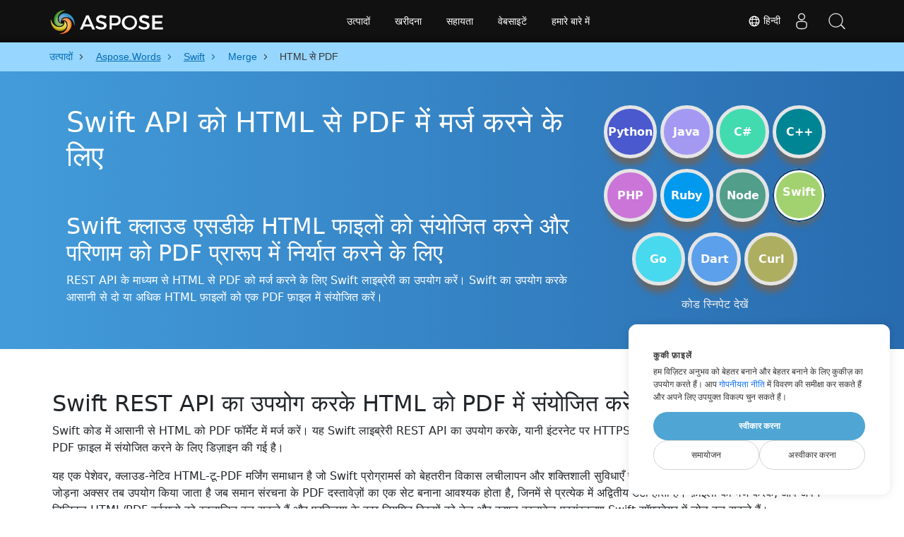

--- FILE ---
content_type: text/html
request_url: https://products.aspose.cloud/words/hi/swift/merge/html-to-pdf/
body_size: 12666
content:
<!DOCTYPE html>
<html lang="hi"><head>
	<title>Swift के लिए HTML से PDF API</title>
	<meta name="viewport" content="width=device-width, initial-scale=1.0, user-scalable=yes">
	<meta http-equiv="content-type" content="text/html; charset=utf-8">
	<meta name="description" content="REST API का उपयोग करके Swift में HTML से PDF को मर्ज करें। Swift का उपयोग करके HTML को PDF के रूप में सहेजें।">
	<meta name="theme-color" content="#3C7DE7">

<link rel="canonical" href="https://products.aspose.cloud/words/hi/swift/merge/html-to-pdf/">
		<link rel="preload" href="/words/static/css/words.min.css" as="style">
		<link rel="stylesheet" href="/words/static/css/words.min.css">

	<script async="" src="//a.aspose.cloud/m.js"></script><script>
		window.storage = {"TabCodeIds":null,"SelectedSnippetId":null,"MaximumUploadSizeMessage":"10 एमबी से कम होना चाहिए:","MaximumUploadSize":10485760,"FileWrongTypeMessage":"आप असमर्थित प्रकार के दस्तावेज़ (दस्तावेज़ों) को अपलोड करने का प्रयास कर रहे हैं:","ProgLang":"Swift","AppApiUrl":"https://api.products.aspose.cloud/words/hi/merge/","RunCodeRequestUrl":"https://api.products.aspose.cloud/words/hi/merge/runcode/","InputFormatsPerControls":[["html"]],"Status403Message":"सेवा रखरखाव के अधीन है। चिंता न करें, हम इसे जल्द ही ठीक कर देंगे.","Resources":{},"AppName":"Merge"};
	</script>
	<script async="" src="/words/static/js/base.min.js"></script>

	<link href="/words/static/img/favicon.ico" rel="shortcut icon" type="image/vnd.microsoft.icon">
		<link rel="stylesheet" href="https://cdnjs.cloudflare.com/ajax/libs/highlight.js/11.5.0/styles/a11y-dark.min.css" integrity="sha512-Vj6gPCk8EZlqnoveEyuGyYaWZ1+jyjMPg8g4shwyyNlRQl6d3L9At02ZHQr5K6s5duZl/+YKMnM3/8pDhoUphg==" crossorigin="anonymous" referrerpolicy="no-referrer" media="all" onload="this.media='all'">
		<script defer="" src="https://cdnjs.cloudflare.com/ajax/libs/highlight.js/11.5.0/highlight.min.js"></script>

		<script type="application/ld+json">{"@context":"https://schema.org","@type":"BreadcrumbList","itemListElement":[{"@type":"ListItem","item":{"@type":"Thing","@id":"https://products.aspose.cloud","name":"उत्पादों"},"position":1},{"@type":"ListItem","item":{"@type":"Thing","@id":"https://products.aspose.cloud/words/hi/","name":"Aspose.Words"},"position":2},{"@type":"ListItem","item":{"@type":"Thing","@id":"https://products.aspose.cloud/words/hi/swift/","name":"Swift"},"position":3},{"@type":"ListItem","item":{"@type":"Thing","@id":"https://products.aspose.cloud/words/hi/swift/merge/","name":"Merge"},"position":4},{"@type":"ListItem","item":{"@type":"Thing","@id":"https://products.aspose.cloud/words/hi/swift/merge/html-to-pdf/","name":"HTML से PDF"},"position":5}]}</script>
		<script type="application/ld+json">{"@context":"https://schema.org","@type":"FAQPage","mainEntity":[{"@type":"Question","name":"HTML से PDF को मर्ज करने के लिए API का उपयोग कैसे करें?","acceptedAnswer":{"@type":"Answer","text":"साइट खोलें: <a href=\"https://products.aspose.cloud/words/hi/swift/merge/html-to-pdf/\" target=\"_blank\" rel=\"noopener\">HTML से PDF</a>. HTML फ़ाइलों को PDF में मर्ज करने के लिए उन्हें खींचें और छोड़ें. या बस Swift में एक कोड उदाहरण का उपयोग करें।<br/><ol><li>Swift क्लाउड एसडीके स्थापित करें और अपने Swift प्रोजेक्ट में संदर्भ (लाइब्रेरी आयात करें) जोड़ें।</li><li>स्रोत HTML फ़ाइल को Swift में खोलें।</li><li>क्लाउड स्टोरेज से जोड़ने के लिए दस्तावेज़ लोड करें।</li><li>आवश्यक एक्सटेंशन के साथ आउटपुट फ़ाइल नाम पास करते हुए appendDocumentOnline() विधि को कॉल करें।</li><li>संयुक्त परिणाम को PDF प्रारूप में एकल फ़ाइल के रूप में प्राप्त करें।</li></ol>"}},{"@type":"Question","name":"मैं अपने HTML को और किन फ़ाइल स्वरूपों में मर्ज कर सकता हूं?","acceptedAnswer":{"@type":"Answer","text":"हम Microsoft Word, OpenOffice, PDF, वेब दस्तावेज़ स्वरूपों और कई अन्य सहित विभिन्न आउटपुट फ़ाइल स्वरूपों का समर्थन करते हैं।"}},{"@type":"Question","name":"इस Swift लाइब्रेरी द्वारा समर्थित एक HTML फ़ाइल का अधिकतम आकार क्या है?","acceptedAnswer":{"@type":"Answer","text":"हमारे Swift SDK के साथ HTML फ़ाइलों को मर्ज करने के लिए कोई फ़ाइल आकार सीमा नहीं है।"}}]}</script>
		<script type="application/ld+json">{"@context":"https://schema.org","@type":"HowTo","name":"HTML को PDF में मर्ज करने के लिए Swift का उपयोग कैसे करें","description":"REST API के माध्यम से HTML से PDF को मर्ज करने के लिए Swift लाइब्रेरी का उपयोग करें। Swift का उपयोग करके आसानी से दो या अधिक HTML फ़ाइलों को एक PDF फ़ाइल में संयोजित करें।","image":{"@type":"ImageObject"},"url":"https://products.aspose.cloud/words/hi/swift/merge/html-to-pdf/","step":[{"@type":"HowToStep","name":"Swift क्लाउड एसडीके स्थापित करें","image":{"@type":"ImageObject"},"url":"https://products.aspose.cloud/words/hi/swift/merge/html-to-pdf/","text":"Swift क्लाउड एसडीके स्थापित करें और अपने Swift प्रोजेक्ट में संदर्भ (लाइब्रेरी आयात करें) जोड़ें।"},{"@type":"HowToStep","name":"पढ़ें HTML","image":{"@type":"ImageObject"},"url":"https://products.aspose.cloud/words/hi/swift/merge/html-to-pdf/","text":"स्रोत HTML फ़ाइल को Swift में खोलें।"},{"@type":"HowToStep","name":"संलग्न करने के लिए दस्तावेज़ लोड करें","image":{"@type":"ImageObject"},"url":"https://products.aspose.cloud/words/hi/swift/merge/html-to-pdf/","text":"क्लाउड स्टोरेज से जोड़ने के लिए दस्तावेज़ लोड करें।"},{"@type":"HowToStep","name":"Swift में HTML से PDF मर्ज करें","image":{"@type":"ImageObject"},"url":"https://products.aspose.cloud/words/hi/swift/merge/html-to-pdf/","text":"आवश्यक एक्सटेंशन के साथ आउटपुट फ़ाइल नाम पास करते हुए appendDocumentOnline() विधि को कॉल करें।"},{"@type":"HowToStep","name":"PDF प्राप्त करें","image":{"@type":"ImageObject"},"url":"https://products.aspose.cloud/words/hi/swift/merge/html-to-pdf/","text":"संयुक्त परिणाम को PDF प्रारूप में एकल फ़ाइल के रूप में प्राप्त करें।"}],"supply":{"@type":"HowToSupply","name":"HTML डाक्यूमेंट"},"tool":[{"@type":"HowToTool","name":"XCode, Sublime"},{"@type":"HowToTool","name":"Aspose Words"}],"totalTime":"PT6M"}</script>

		<meta property="og:type" content="website">
		<meta property="og:site_name" content="Aspose Words Examples">
		<meta property="og:title" content="Swift API को HTML से PDF में मर्ज करने के लिए">
		<meta property="og:description" content="REST API का उपयोग करके Swift में HTML से PDF को मर्ज करें। Swift का उपयोग करके HTML को PDF के रूप में सहेजें।">
		<meta property="og:image" content="https://products.aspose.cloud/words/static/img/AsposeImageOG.png">
		<meta property="og:image:width" content="250">
		<meta property="og:image:height" content="250">
		<meta property="og:url" content="https://products.aspose.cloud/words/hi/swift/merge/html-to-pdf/">
		<meta name="twitter:card" content="summary_large_image">
		<meta name="twitter:site" content="@AsposeWords">
		<meta name="twitter:creator" content="@AsposeWords">
		<meta name="twitter:title" content="Swift API को HTML से PDF में मर्ज करने के लिए">
		<meta name="twitter:description" content="REST API का उपयोग करके Swift में HTML से PDF को मर्ज करें। Swift का उपयोग करके HTML को PDF के रूप में सहेजें।">
		<meta name="twitter:image:src" content="https://products.aspose.cloud/words/static/img/AsposeImageOG.png">
	
		<script>
		if (!window.location.hostname.includes('localhost')) {
			window.dataLayer = window.dataLayer || [];
            function gtag(){dataLayer.push(arguments);}
            gtag('js', new Date());
            gtag('consent', 'default', {
                'ad_storage': 'denied',
                'ad_user_data': 'denied',
                'ad_personalization': 'denied',
                'analytics_storage': 'denied'
            });
		}
        </script>
		<script>
		if (!window.location.hostname.includes('localhost')) {
			(function(w,d,s,l,i){w[l]=w[l]||[];w[l].push({'gtm.start':
                new Date().getTime(),event:'gtm.js'});var f=d.currentScript,
			j=d.createElement(s),dl=l!='dataLayer'?'&l='+l:'';j.async=true;j.src=
			'https://www.googletagmanager.com/gtm.js?id='+i+dl;f.parentNode.insertBefore(j,f);
			})(window,document,'script','dataLayer','GTM-TSXP9CZ');
    	}
    	</script>
		<script>
			var _paq = window._paq = window._paq || [];
			_paq.push(['disableCookies']);
			_paq.push(['trackPageView']);
			_paq.push(['enableLinkTracking']);
			(function() {
				var u="//a.aspose.cloud/";
				_paq.push(['setTrackerUrl', u+'m.php']);
				_paq.push(['setSiteId', '3']);
				var d=document, g=d.createElement('script'), s=d.getElementsByTagName('script')[0];
				g.async=true; g.src=u+'m.js'; s.parentNode.insertBefore(g,s);
			})();
		</script>
	
</head>
<body>


        <div class="container-fluid productBreadcrumbLayout" data-nosnippet="">
            <div class="container">
                <nav class="flyout-nav" aria-label="breadcrumb">
                    <ul>
                                    <li class="with-greater-sign">
                                        <a href="https://products.aspose.cloud/">
                                            <span class="label">उत्पादों</span>
                                        </a>
                                    </li>
                                    <li class="with-greater-sign-has-children">
                                        <a href="https://products.aspose.cloud/words/hi/">
                                            <span class="label">Aspose.Words</span>
                                        </a>
                                            <ul>
                                                        <li class="">
                                                            <a href="https://products.aspose.cloud/words/hi/family/">
                                                                <span class="label">Aspose.Words Family</span>
                                                            </a>
                                                        </li>
                                                        <li class="has-children">
                                                            <a href="https://products.aspose.cloud/words/hi/net/">
                                                                <span class="label">.NET</span>
                                                            </a>
                                                                <ul>
                                                                        <li>
                                                                            <a href="https://products.aspose.cloud/words/hi/net/compare/">
                                                                                <span class="label">Comparison</span>
                                                                            </a>
                                                                        </li>
                                                                        <li>
                                                                            <a href="https://products.aspose.cloud/words/hi/net/compress/">
                                                                                <span class="label">Compress</span>
                                                                            </a>
                                                                        </li>
                                                                        <li>
                                                                            <a href="https://products.aspose.cloud/words/hi/net/conversion/">
                                                                                <span class="label">Conversion</span>
                                                                            </a>
                                                                        </li>
                                                                        <li>
                                                                            <a href="https://products.aspose.cloud/words/hi/net/edit/">
                                                                                <span class="label">Editor</span>
                                                                            </a>
                                                                        </li>
                                                                        <li>
                                                                            <a href="https://products.aspose.cloud/words/hi/net/mailmerge/">
                                                                                <span class="label">MailMerge</span>
                                                                            </a>
                                                                        </li>
                                                                        <li>
                                                                            <a href="https://products.aspose.cloud/words/hi/net/make/">
                                                                                <span class="label">Make</span>
                                                                            </a>
                                                                        </li>
                                                                        <li>
                                                                            <a href="https://products.aspose.cloud/words/hi/net/merge/">
                                                                                <span class="label">Merger</span>
                                                                            </a>
                                                                        </li>
                                                                        <li>
                                                                            <a href="https://products.aspose.cloud/words/hi/net/split/">
                                                                                <span class="label">Splitter</span>
                                                                            </a>
                                                                        </li>
                                                                        <li>
                                                                            <a href="https://products.aspose.cloud/words/hi/net/watermark/">
                                                                                <span class="label">Watermark</span>
                                                                            </a>
                                                                        </li>
                                                                </ul>
                                                        </li>
                                                        <li class="">
                                                            <a href="https://products.aspose.cloud/words/hi/android/">
                                                                <span class="label">Android</span>
                                                            </a>
                                                        </li>
                                                        <li class="has-children">
                                                            <a href="https://products.aspose.cloud/words/hi/cpp/">
                                                                <span class="label">C++</span>
                                                            </a>
                                                                <ul>
                                                                        <li>
                                                                            <a href="https://products.aspose.cloud/words/hi/cpp/compare/">
                                                                                <span class="label">Comparison</span>
                                                                            </a>
                                                                        </li>
                                                                        <li>
                                                                            <a href="https://products.aspose.cloud/words/hi/cpp/compress/">
                                                                                <span class="label">Compress</span>
                                                                            </a>
                                                                        </li>
                                                                        <li>
                                                                            <a href="https://products.aspose.cloud/words/hi/cpp/conversion/">
                                                                                <span class="label">Conversion</span>
                                                                            </a>
                                                                        </li>
                                                                        <li>
                                                                            <a href="https://products.aspose.cloud/words/hi/cpp/edit/">
                                                                                <span class="label">Editor</span>
                                                                            </a>
                                                                        </li>
                                                                        <li>
                                                                            <a href="https://products.aspose.cloud/words/hi/cpp/mailmerge/">
                                                                                <span class="label">MailMerge</span>
                                                                            </a>
                                                                        </li>
                                                                        <li>
                                                                            <a href="https://products.aspose.cloud/words/hi/cpp/make/">
                                                                                <span class="label">Make</span>
                                                                            </a>
                                                                        </li>
                                                                        <li>
                                                                            <a href="https://products.aspose.cloud/words/hi/cpp/merge/">
                                                                                <span class="label">Merger</span>
                                                                            </a>
                                                                        </li>
                                                                        <li>
                                                                            <a href="https://products.aspose.cloud/words/hi/cpp/split/">
                                                                                <span class="label">Splitter</span>
                                                                            </a>
                                                                        </li>
                                                                        <li>
                                                                            <a href="https://products.aspose.cloud/words/hi/cpp/watermark/">
                                                                                <span class="label">Watermark</span>
                                                                            </a>
                                                                        </li>
                                                                </ul>
                                                        </li>
                                                        <li class="has-children">
                                                            <a href="https://products.aspose.cloud/words/hi/curl/">
                                                                <span class="label">cURL</span>
                                                            </a>
                                                                <ul>
                                                                        <li>
                                                                            <a href="https://products.aspose.cloud/words/hi/curl/compare/">
                                                                                <span class="label">Comparison</span>
                                                                            </a>
                                                                        </li>
                                                                        <li>
                                                                            <a href="https://products.aspose.cloud/words/hi/curl/compress/">
                                                                                <span class="label">Compress</span>
                                                                            </a>
                                                                        </li>
                                                                        <li>
                                                                            <a href="https://products.aspose.cloud/words/hi/curl/conversion/">
                                                                                <span class="label">Conversion</span>
                                                                            </a>
                                                                        </li>
                                                                        <li>
                                                                            <a href="https://products.aspose.cloud/words/hi/curl/edit/">
                                                                                <span class="label">Editor</span>
                                                                            </a>
                                                                        </li>
                                                                        <li>
                                                                            <a href="https://products.aspose.cloud/words/hi/curl/mailmerge/">
                                                                                <span class="label">MailMerge</span>
                                                                            </a>
                                                                        </li>
                                                                        <li>
                                                                            <a href="https://products.aspose.cloud/words/hi/curl/make/">
                                                                                <span class="label">Make</span>
                                                                            </a>
                                                                        </li>
                                                                        <li>
                                                                            <a href="https://products.aspose.cloud/words/hi/curl/merge/">
                                                                                <span class="label">Merger</span>
                                                                            </a>
                                                                        </li>
                                                                        <li>
                                                                            <a href="https://products.aspose.cloud/words/hi/curl/split/">
                                                                                <span class="label">Splitter</span>
                                                                            </a>
                                                                        </li>
                                                                        <li>
                                                                            <a href="https://products.aspose.cloud/words/hi/curl/watermark/">
                                                                                <span class="label">Watermark</span>
                                                                            </a>
                                                                        </li>
                                                                </ul>
                                                        </li>
                                                        <li class="has-children">
                                                            <a href="https://products.aspose.cloud/words/hi/dart/">
                                                                <span class="label">Dart</span>
                                                            </a>
                                                                <ul>
                                                                        <li>
                                                                            <a href="https://products.aspose.cloud/words/hi/dart/compare/">
                                                                                <span class="label">Comparison</span>
                                                                            </a>
                                                                        </li>
                                                                        <li>
                                                                            <a href="https://products.aspose.cloud/words/hi/dart/compress/">
                                                                                <span class="label">Compress</span>
                                                                            </a>
                                                                        </li>
                                                                        <li>
                                                                            <a href="https://products.aspose.cloud/words/hi/dart/conversion/">
                                                                                <span class="label">Conversion</span>
                                                                            </a>
                                                                        </li>
                                                                        <li>
                                                                            <a href="https://products.aspose.cloud/words/hi/dart/edit/">
                                                                                <span class="label">Editor</span>
                                                                            </a>
                                                                        </li>
                                                                        <li>
                                                                            <a href="https://products.aspose.cloud/words/hi/dart/mailmerge/">
                                                                                <span class="label">MailMerge</span>
                                                                            </a>
                                                                        </li>
                                                                        <li>
                                                                            <a href="https://products.aspose.cloud/words/hi/dart/make/">
                                                                                <span class="label">Make</span>
                                                                            </a>
                                                                        </li>
                                                                        <li>
                                                                            <a href="https://products.aspose.cloud/words/hi/dart/merge/">
                                                                                <span class="label">Merger</span>
                                                                            </a>
                                                                        </li>
                                                                        <li>
                                                                            <a href="https://products.aspose.cloud/words/hi/dart/split/">
                                                                                <span class="label">Splitter</span>
                                                                            </a>
                                                                        </li>
                                                                        <li>
                                                                            <a href="https://products.aspose.cloud/words/hi/dart/watermark/">
                                                                                <span class="label">Watermark</span>
                                                                            </a>
                                                                        </li>
                                                                </ul>
                                                        </li>
                                                        <li class="has-children">
                                                            <a href="https://products.aspose.cloud/words/hi/go/">
                                                                <span class="label">Go</span>
                                                            </a>
                                                                <ul>
                                                                        <li>
                                                                            <a href="https://products.aspose.cloud/words/hi/go/compare/">
                                                                                <span class="label">Comparison</span>
                                                                            </a>
                                                                        </li>
                                                                        <li>
                                                                            <a href="https://products.aspose.cloud/words/hi/go/compress/">
                                                                                <span class="label">Compress</span>
                                                                            </a>
                                                                        </li>
                                                                        <li>
                                                                            <a href="https://products.aspose.cloud/words/hi/go/conversion/">
                                                                                <span class="label">Conversion</span>
                                                                            </a>
                                                                        </li>
                                                                        <li>
                                                                            <a href="https://products.aspose.cloud/words/hi/go/edit/">
                                                                                <span class="label">Editor</span>
                                                                            </a>
                                                                        </li>
                                                                        <li>
                                                                            <a href="https://products.aspose.cloud/words/hi/go/mailmerge/">
                                                                                <span class="label">MailMerge</span>
                                                                            </a>
                                                                        </li>
                                                                        <li>
                                                                            <a href="https://products.aspose.cloud/words/hi/go/make/">
                                                                                <span class="label">Make</span>
                                                                            </a>
                                                                        </li>
                                                                        <li>
                                                                            <a href="https://products.aspose.cloud/words/hi/go/merge/">
                                                                                <span class="label">Merger</span>
                                                                            </a>
                                                                        </li>
                                                                        <li>
                                                                            <a href="https://products.aspose.cloud/words/hi/go/split/">
                                                                                <span class="label">Splitter</span>
                                                                            </a>
                                                                        </li>
                                                                        <li>
                                                                            <a href="https://products.aspose.cloud/words/hi/go/watermark/">
                                                                                <span class="label">Watermark</span>
                                                                            </a>
                                                                        </li>
                                                                </ul>
                                                        </li>
                                                        <li class="has-children">
                                                            <a href="https://products.aspose.cloud/words/hi/java/">
                                                                <span class="label">Java</span>
                                                            </a>
                                                                <ul>
                                                                        <li>
                                                                            <a href="https://products.aspose.cloud/words/hi/java/compare/">
                                                                                <span class="label">Comparison</span>
                                                                            </a>
                                                                        </li>
                                                                        <li>
                                                                            <a href="https://products.aspose.cloud/words/hi/java/compress/">
                                                                                <span class="label">Compress</span>
                                                                            </a>
                                                                        </li>
                                                                        <li>
                                                                            <a href="https://products.aspose.cloud/words/hi/java/conversion/">
                                                                                <span class="label">Conversion</span>
                                                                            </a>
                                                                        </li>
                                                                        <li>
                                                                            <a href="https://products.aspose.cloud/words/hi/java/edit/">
                                                                                <span class="label">Editor</span>
                                                                            </a>
                                                                        </li>
                                                                        <li>
                                                                            <a href="https://products.aspose.cloud/words/hi/java/mailmerge/">
                                                                                <span class="label">MailMerge</span>
                                                                            </a>
                                                                        </li>
                                                                        <li>
                                                                            <a href="https://products.aspose.cloud/words/hi/java/make/">
                                                                                <span class="label">Make</span>
                                                                            </a>
                                                                        </li>
                                                                        <li>
                                                                            <a href="https://products.aspose.cloud/words/hi/java/merge/">
                                                                                <span class="label">Merger</span>
                                                                            </a>
                                                                        </li>
                                                                        <li>
                                                                            <a href="https://products.aspose.cloud/words/hi/java/split/">
                                                                                <span class="label">Splitter</span>
                                                                            </a>
                                                                        </li>
                                                                        <li>
                                                                            <a href="https://products.aspose.cloud/words/hi/java/watermark/">
                                                                                <span class="label">Watermark</span>
                                                                            </a>
                                                                        </li>
                                                                </ul>
                                                        </li>
                                                        <li class="has-children">
                                                            <a href="https://products.aspose.cloud/words/hi/nodejs/">
                                                                <span class="label">Node.js</span>
                                                            </a>
                                                                <ul>
                                                                        <li>
                                                                            <a href="https://products.aspose.cloud/words/hi/nodejs/compare/">
                                                                                <span class="label">Comparison</span>
                                                                            </a>
                                                                        </li>
                                                                        <li>
                                                                            <a href="https://products.aspose.cloud/words/hi/nodejs/compress/">
                                                                                <span class="label">Compress</span>
                                                                            </a>
                                                                        </li>
                                                                        <li>
                                                                            <a href="https://products.aspose.cloud/words/hi/nodejs/conversion/">
                                                                                <span class="label">Conversion</span>
                                                                            </a>
                                                                        </li>
                                                                        <li>
                                                                            <a href="https://products.aspose.cloud/words/hi/nodejs/edit/">
                                                                                <span class="label">Editor</span>
                                                                            </a>
                                                                        </li>
                                                                        <li>
                                                                            <a href="https://products.aspose.cloud/words/hi/nodejs/mailmerge/">
                                                                                <span class="label">MailMerge</span>
                                                                            </a>
                                                                        </li>
                                                                        <li>
                                                                            <a href="https://products.aspose.cloud/words/hi/nodejs/make/">
                                                                                <span class="label">Make</span>
                                                                            </a>
                                                                        </li>
                                                                        <li>
                                                                            <a href="https://products.aspose.cloud/words/hi/nodejs/merge/">
                                                                                <span class="label">Merger</span>
                                                                            </a>
                                                                        </li>
                                                                        <li>
                                                                            <a href="https://products.aspose.cloud/words/hi/nodejs/split/">
                                                                                <span class="label">Splitter</span>
                                                                            </a>
                                                                        </li>
                                                                        <li>
                                                                            <a href="https://products.aspose.cloud/words/hi/nodejs/watermark/">
                                                                                <span class="label">Watermark</span>
                                                                            </a>
                                                                        </li>
                                                                </ul>
                                                        </li>
                                                        <li class="has-children">
                                                            <a href="https://products.aspose.cloud/words/hi/php/">
                                                                <span class="label">PHP</span>
                                                            </a>
                                                                <ul>
                                                                        <li>
                                                                            <a href="https://products.aspose.cloud/words/hi/php/compare/">
                                                                                <span class="label">Comparison</span>
                                                                            </a>
                                                                        </li>
                                                                        <li>
                                                                            <a href="https://products.aspose.cloud/words/hi/php/compress/">
                                                                                <span class="label">Compress</span>
                                                                            </a>
                                                                        </li>
                                                                        <li>
                                                                            <a href="https://products.aspose.cloud/words/hi/php/conversion/">
                                                                                <span class="label">Conversion</span>
                                                                            </a>
                                                                        </li>
                                                                        <li>
                                                                            <a href="https://products.aspose.cloud/words/hi/php/edit/">
                                                                                <span class="label">Editor</span>
                                                                            </a>
                                                                        </li>
                                                                        <li>
                                                                            <a href="https://products.aspose.cloud/words/hi/php/mailmerge/">
                                                                                <span class="label">MailMerge</span>
                                                                            </a>
                                                                        </li>
                                                                        <li>
                                                                            <a href="https://products.aspose.cloud/words/hi/php/make/">
                                                                                <span class="label">Make</span>
                                                                            </a>
                                                                        </li>
                                                                        <li>
                                                                            <a href="https://products.aspose.cloud/words/hi/php/merge/">
                                                                                <span class="label">Merger</span>
                                                                            </a>
                                                                        </li>
                                                                        <li>
                                                                            <a href="https://products.aspose.cloud/words/hi/php/split/">
                                                                                <span class="label">Splitter</span>
                                                                            </a>
                                                                        </li>
                                                                        <li>
                                                                            <a href="https://products.aspose.cloud/words/hi/php/watermark/">
                                                                                <span class="label">Watermark</span>
                                                                            </a>
                                                                        </li>
                                                                </ul>
                                                        </li>
                                                        <li class="has-children">
                                                            <a href="https://products.aspose.cloud/words/hi/python/">
                                                                <span class="label">Python</span>
                                                            </a>
                                                                <ul>
                                                                        <li>
                                                                            <a href="https://products.aspose.cloud/words/hi/python/compare/">
                                                                                <span class="label">Comparison</span>
                                                                            </a>
                                                                        </li>
                                                                        <li>
                                                                            <a href="https://products.aspose.cloud/words/hi/python/compress/">
                                                                                <span class="label">Compress</span>
                                                                            </a>
                                                                        </li>
                                                                        <li>
                                                                            <a href="https://products.aspose.cloud/words/hi/python/conversion/">
                                                                                <span class="label">Conversion</span>
                                                                            </a>
                                                                        </li>
                                                                        <li>
                                                                            <a href="https://products.aspose.cloud/words/hi/python/edit/">
                                                                                <span class="label">Editor</span>
                                                                            </a>
                                                                        </li>
                                                                        <li>
                                                                            <a href="https://products.aspose.cloud/words/hi/python/mailmerge/">
                                                                                <span class="label">MailMerge</span>
                                                                            </a>
                                                                        </li>
                                                                        <li>
                                                                            <a href="https://products.aspose.cloud/words/hi/python/make/">
                                                                                <span class="label">Make</span>
                                                                            </a>
                                                                        </li>
                                                                        <li>
                                                                            <a href="https://products.aspose.cloud/words/hi/python/merge/">
                                                                                <span class="label">Merger</span>
                                                                            </a>
                                                                        </li>
                                                                        <li>
                                                                            <a href="https://products.aspose.cloud/words/hi/python/split/">
                                                                                <span class="label">Splitter</span>
                                                                            </a>
                                                                        </li>
                                                                        <li>
                                                                            <a href="https://products.aspose.cloud/words/hi/python/watermark/">
                                                                                <span class="label">Watermark</span>
                                                                            </a>
                                                                        </li>
                                                                </ul>
                                                        </li>
                                                        <li class="has-children">
                                                            <a href="https://products.aspose.cloud/words/hi/ruby/">
                                                                <span class="label">Ruby</span>
                                                            </a>
                                                                <ul>
                                                                        <li>
                                                                            <a href="https://products.aspose.cloud/words/hi/ruby/compare/">
                                                                                <span class="label">Comparison</span>
                                                                            </a>
                                                                        </li>
                                                                        <li>
                                                                            <a href="https://products.aspose.cloud/words/hi/ruby/compress/">
                                                                                <span class="label">Compress</span>
                                                                            </a>
                                                                        </li>
                                                                        <li>
                                                                            <a href="https://products.aspose.cloud/words/hi/ruby/conversion/">
                                                                                <span class="label">Conversion</span>
                                                                            </a>
                                                                        </li>
                                                                        <li>
                                                                            <a href="https://products.aspose.cloud/words/hi/ruby/edit/">
                                                                                <span class="label">Editor</span>
                                                                            </a>
                                                                        </li>
                                                                        <li>
                                                                            <a href="https://products.aspose.cloud/words/hi/ruby/mailmerge/">
                                                                                <span class="label">MailMerge</span>
                                                                            </a>
                                                                        </li>
                                                                        <li>
                                                                            <a href="https://products.aspose.cloud/words/hi/ruby/make/">
                                                                                <span class="label">Make</span>
                                                                            </a>
                                                                        </li>
                                                                        <li>
                                                                            <a href="https://products.aspose.cloud/words/hi/ruby/merge/">
                                                                                <span class="label">Merger</span>
                                                                            </a>
                                                                        </li>
                                                                        <li>
                                                                            <a href="https://products.aspose.cloud/words/hi/ruby/split/">
                                                                                <span class="label">Splitter</span>
                                                                            </a>
                                                                        </li>
                                                                        <li>
                                                                            <a href="https://products.aspose.cloud/words/hi/ruby/watermark/">
                                                                                <span class="label">Watermark</span>
                                                                            </a>
                                                                        </li>
                                                                </ul>
                                                        </li>
                                                        <li class="has-children">
                                                            <a href="https://products.aspose.cloud/words/hi/swift/">
                                                                <span class="label">Swift</span>
                                                            </a>
                                                                <ul>
                                                                        <li>
                                                                            <a href="https://products.aspose.cloud/words/hi/swift/compare/">
                                                                                <span class="label">Comparison</span>
                                                                            </a>
                                                                        </li>
                                                                        <li>
                                                                            <a href="https://products.aspose.cloud/words/hi/swift/compress/">
                                                                                <span class="label">Compress</span>
                                                                            </a>
                                                                        </li>
                                                                        <li>
                                                                            <a href="https://products.aspose.cloud/words/hi/swift/conversion/">
                                                                                <span class="label">Conversion</span>
                                                                            </a>
                                                                        </li>
                                                                        <li>
                                                                            <a href="https://products.aspose.cloud/words/hi/swift/edit/">
                                                                                <span class="label">Editor</span>
                                                                            </a>
                                                                        </li>
                                                                        <li>
                                                                            <a href="https://products.aspose.cloud/words/hi/swift/mailmerge/">
                                                                                <span class="label">MailMerge</span>
                                                                            </a>
                                                                        </li>
                                                                        <li>
                                                                            <a href="https://products.aspose.cloud/words/hi/swift/make/">
                                                                                <span class="label">Make</span>
                                                                            </a>
                                                                        </li>
                                                                        <li>
                                                                            <a href="https://products.aspose.cloud/words/hi/swift/split/">
                                                                                <span class="label">Splitter</span>
                                                                            </a>
                                                                        </li>
                                                                        <li>
                                                                            <a href="https://products.aspose.cloud/words/hi/swift/watermark/">
                                                                                <span class="label">Watermark</span>
                                                                            </a>
                                                                        </li>
                                                                </ul>
                                                        </li>
                                            </ul>
                                    </li>
                                    <li class="with-greater-sign-has-children">
                                        <a href="https://products.aspose.cloud/words/hi/swift/">
                                            <span class="label">Swift</span>
                                        </a>
                                            <ul>
                                                        <li class="">
                                                            <a href="https://products.aspose.cloud/words/hi/swift/compare/">
                                                                <span class="label">Comparison</span>
                                                            </a>
                                                        </li>
                                                        <li class="">
                                                            <a href="https://products.aspose.cloud/words/hi/swift/compress/">
                                                                <span class="label">Compress</span>
                                                            </a>
                                                        </li>
                                                        <li class="">
                                                            <a href="https://products.aspose.cloud/words/hi/swift/conversion/">
                                                                <span class="label">Conversion</span>
                                                            </a>
                                                        </li>
                                                        <li class="">
                                                            <a href="https://products.aspose.cloud/words/hi/swift/edit/">
                                                                <span class="label">Editor</span>
                                                            </a>
                                                        </li>
                                                        <li class="">
                                                            <a href="https://products.aspose.cloud/words/hi/swift/mailmerge/">
                                                                <span class="label">MailMerge</span>
                                                            </a>
                                                        </li>
                                                        <li class="">
                                                            <a href="https://products.aspose.cloud/words/hi/swift/make/">
                                                                <span class="label">Make</span>
                                                            </a>
                                                        </li>
                                                        <li class="">
                                                            <a href="https://products.aspose.cloud/words/hi/swift/split/">
                                                                <span class="label">Splitter</span>
                                                            </a>
                                                        </li>
                                                        <li class="">
                                                            <a href="https://products.aspose.cloud/words/hi/swift/watermark/">
                                                                <span class="label">Watermark</span>
                                                            </a>
                                                        </li>
                                            </ul>
                                    </li>
                                    <li class="with-greater-sign">
                                        <a href="https://products.aspose.cloud/words/hi/swift/merge/">
                                            <span class="label">Merge</span>
                                        </a>
                                    </li>
                            <li class="current-page" aria-current="page">
                                <span>HTML से PDF</span>
                            </li>
                    </ul>
                </nav>
            </div>
        </div>


<div class="container-fluid operationHeader">
	<div class="container">
		<div class="row pt-lg-5">
			<div class="col-md-8">
				<h1>Swift API को HTML से PDF में मर्ज करने के लिए</h1>
				<div class="pt-5">
					<h2>Swift क्लाउड एसडीके HTML फाइलों को संयोजित करने और परिणाम को PDF प्रारूप में निर्यात करने के लिए</h2>
					<p class="pr-h2">REST API के माध्यम से HTML से PDF को मर्ज करने के लिए Swift लाइब्रेरी का उपयोग करें। Swift का उपयोग करके आसानी से दो या अधिक HTML फ़ाइलों को एक PDF फ़ाइल में संयोजित करें।</p>
				</div>
			</div>
			<div class="col-md-4" data-nosnippet="">
				

<div class="progLangPlace">
	<div class="row">
		<div class="col-3 progLangContainer">
			<a class="progLang pythonColor bigFont " type="button" href="https://products.aspose.cloud/words/hi/python/merge/html-to-pdf/">Python</a>
		</div>
		<div class="col-3 progLangContainer">
			<a class="progLang javaColor bigFont " type="button" href="https://products.aspose.cloud/words/hi/java/merge/html-to-pdf/">Java</a>
		</div>
		<div class="col-3 progLangContainer">
			<a class="progLang csColor bigFont " type="button" href="https://products.aspose.cloud/words/hi/net/merge/html-to-pdf/">C#</a>
		</div>
		<div class="col-3 progLangContainer">
			<a class="progLang cppColor bigFont " type="button" href="https://products.aspose.cloud/words/hi/cpp/merge/html-to-pdf/">C++</a>
		</div>
	</div>
	<div class="row">
		<div class="col-3 progLangContainer">
			<a class="progLang phpColor bigFont " type="button" href="https://products.aspose.cloud/words/hi/php/merge/html-to-pdf/">PHP</a>
		</div>
		<div class="col-3 progLangContainer">
			<a class="progLang rubyColor bigFont " type="button" href="https://products.aspose.cloud/words/hi/ruby/merge/html-to-pdf/">Ruby</a>
		</div>
		<div class="col-3 progLangContainer">
			<a class="progLang nodeColor bigFont " type="button" href="https://products.aspose.cloud/words/hi/nodejs/merge/html-to-pdf/">Node</a>
		</div>
		<div class="col-3 progLangContainer">
			<a class="progLang swiftColor bigFont selected" type="button" href="https://products.aspose.cloud/words/hi/swift/merge/html-to-pdf/">Swift</a>
		</div>
	</div>
	<div class="row">
		<div class="col-4 progLangContainer">
			<a class="progLang goColor bigFont " type="button" href="https://products.aspose.cloud/words/hi/go/merge/html-to-pdf/">Go</a>
		</div>
		<div class="col-4 progLangContainer">
			<a class="progLang dartColor bigFont " type="button" href="https://products.aspose.cloud/words/hi/dart/merge/html-to-pdf/">Dart</a>
		</div>
		<div class="col-4 progLangContainer">
			<a class="progLang curlColor bigFont " type="button" href="https://products.aspose.cloud/words/hi/curl/merge/html-to-pdf/">Curl</a>
		</div>
	</div>
	<div class="codeLinkBlock">
		<span onclick="location.hash='#codeSnippetAnchor';gaEvent('ScrollingToSnippet', 'Merge', 'Swift')">कोड स्निपेट देखें</span>
	</div>
</div>
			</div>
		</div>
	</div>
</div>


<div class="row gap-5 body">
	<div class="container-fluid bg-white">
		<div class="row my-5 content gap-2">
			<div class="textContent">
				<h2>Swift REST API का उपयोग करके HTML को PDF में संयोजित करें</h2>

<p>Swift कोड में आसानी से HTML को PDF फॉर्मेट में मर्ज करें। यह Swift लाइब्रेरी REST API का उपयोग करके, यानी इंटरनेट पर HTTPS कॉल पास करके कई HTML फ़ाइलों को एक PDF फ़ाइल में संयोजित करने के लिए डिज़ाइन की गई है।</p>

<p>यह एक पेशेवर, क्लाउड-नेटिव HTML-टू-PDF मर्जिंग समाधान है जो Swift प्रोग्रामर्स को बेहतरीन विकास लचीलापन और शक्तिशाली सुविधाएँ प्रदान करता है। HTML फ़ाइलों को एक साथ जोड़ना अक्सर तब उपयोग किया जाता है जब समान संरचना के PDF दस्तावेज़ों का एक सेट बनाना आवश्यक होता है, जिनमें से प्रत्येक में अद्वितीय डेटा होता है। फ़ाइलों को मर्ज करके, आप अपने डिजिटल HTML/PDF वर्कफ़्लो को स्वचालित कर सकते हैं और प्रक्रिया के कुछ नियमित हिस्सों को तेज़ और कुशल दस्तावेज़-प्रसंस्करण Swift सॉफ़्टवेयर में लोड कर सकते हैं।</p>

<h2>Swift में कई HTML को एक PDF में मर्ज करें</h2>

<p>आपको कई मामलों में HTML फ़ाइलों को एक PDF फ़ाइल में संयोजित करने की आवश्यकता हो सकती है। उदाहरण के लिए, आप मुद्रण या संग्रह करने से पहले कई HTML फ़ाइलों को एक साथ जोड़ना चाह सकते हैं।</p>

<p>HTML विलय अलग-अलग डेटा स्रोतों से PDF दस्तावेज़ बनाने के लिए संपूर्ण एकीकृत दस्तावेज़-प्रसंस्करण दृष्टिकोण का हिस्सा हो सकता है। ऐसे कार्यों में एक पूर्ण-विशेषीकृत HTML/PDF-हेरफेर Swift लाइब्रेरी का उपयोग शामिल है जो HTML फ़ाइलों के एक सेट को संसाधित करेगा और उन्हें कम से कम संभव समय में एक साथ मर्ज करेगा, जिससे एक कॉम्पैक्ट और सटीक PDF परिणाम तैयार होगा।</p>

<h2>Swift में HTML को PDF में मर्ज करें</h2>

<p>Swift में HTML-to-PDF विलय करने के लिए, आपको कम से कम दो स्रोत HTML फ़ाइलों की आवश्यकता होगी। त्वरित शुरुआत के लिए, कृपया नीचे Swift कोड उदाहरण देखें।</p>

			</div>
			<a id="codeSnippetAnchor"></a>
<p id="alertMessage" class="alert alert-danger d-none" role="alert"></p>
<div class="panelContainer" id="panelContainer">
	<div class="codeblockHeader">
		<div class="h3 buttons">
			<div>Swift REST API का उपयोग करके HTML को PDF में मर्ज करने के लिए कोड उदाहरण</div>
			<div>
				
<a target="_blank" href="https://reference.aspose.cloud/words/#/op/AppendDocument">
	<div class="api-reference">
		<button class="btn-custom btn-blue" onclick="gaEvent('OpenApi', 'Merge', 'Swift')">
			<svg xmlns="http://www.w3.org/2000/svg" width="16" height="16" fill="currentColor" class="bi bi-cloud" viewBox="0 0 16 16">
              <path d="M4.406 3.342A5.53 5.53 0 0 1 8 2c2.69 0 4.923 2 5.166 4.579C14.758 6.804 16 8.137 16 9.773 16 11.569 14.502 13 12.687 13H3.781C1.708 13 0 11.366 0 9.318c0-1.763 1.266-3.223 2.942-3.593.143-.863.698-1.723 1.464-2.383zm.653.757c-.757.653-1.153 1.44-1.153 2.056v.448l-.445.049C2.064 6.805 1 7.952 1 9.318 1 10.785 2.23 12 3.781 12h8.906C13.98 12 15 10.988 15 9.773c0-1.216-1.02-2.228-2.313-2.228h-.5v-.5C12.188 4.825 10.328 3 8 3a4.53 4.53 0 0 0-2.941 1.1z"></path>
            </svg>
			एपीआई संदर्भ
			<div class="tooltip">
				<h6>आज ही अपने Swift सॉफ़्टवेयर में हमारे क्लाउड API को आज़माएँ!</h6>
				<p class="text"> API आपको Swift कोड के साथ मजबूत, औद्योगिक-शक्ति सुविधाएँ और सहज एकीकरण प्रदान करता है।</p>
			</div>
		</button>
	</div>
</a>
					<a target="_blank" href="https://github.com/aspose-words-cloud/aspose-words-cloud-swift">
						<button class="btn-custom btn-grayishblue" onclick="gaEvent('OpenGitHubLink', 'Merge', 'Swift')" title="गिटहब पर और उदाहरण प्राप्त करें">
							<svg xmlns="http://www.w3.org/2000/svg" width="16" height="16" viewBox="0 0 16 16">
								<path d="M8 0C3.58 0 0 3.58 0 8c0 3.54 2.29 6.53 5.47 7.59.4.07.55-.17.55-.38 0-.19-.01-.82-.01-1.49-2.01.37-2.53-.49-2.69-.94-.09-.23-.48-.94-.82-1.13-.28-.15-.68-.52-.01-.53.63-.01 1.08.58 1.23.82.72 1.21 1.87.87 2.33.66.07-.52.28-.87.51-1.07-1.78-.2-3.64-.89-3.64-3.95 0-.87.31-1.59.82-2.15-.08-.2-.36-1.02.08-2.12 0 0 .67-.21 2.2.82.64-.18 1.32-.27 2-.27.68 0 1.36.09 2 .27 1.53-1.04 2.2-.82 2.2-.82.44 1.1.16 1.92.08 2.12.51.56.82 1.27.82 2.15 0 3.07-1.87 3.75-3.65 3.95.29.25.54.73.54 1.48 0 1.07-.01 1.93-.01 2.2 0 .21.15.46.55.38A8.012 8.012 0 0 0 16 8c0-4.42-3.58-8-8-8z" fill="white"></path>
							</svg>
							उदाहरण
						</button>
					</a>
			</div>
		</div>
	</div>

	
<div class="parametersBox">
		<div class="row pt-3">
			<div class="col-lg-3 col-md-4 col-6 description">
				<label class="position">
इनपुट फ़ाइलें				</label>
			</div>
			<div class="col-lg-3 col-md-4 col-6 action">
				<form id="fileInputContainer">
					<input type="file" class="fileInput" id="fileInput" accept=".html">
					<label class="actionButton backgroundBlue fileInputLabel" for="fileInput">एक फ़ाइल अपलोड करें</label>
				</form>
			</div>
			<div class="col-lg-3 col-md-4 col-0 description hide-in-mobile-block">
				<span id="fileName" class="fileName">
					वे फ़ाइलें अपलोड करें जिन्हें आप संयोजित करना चाहते हैं
				</span>
			</div>
			<div class="col-lg-3 col-0 action hide-in-mobile-block hide-in-small-desktop-block">
	<span class="actionButton disabled" id="runCodeButton" type="button" onclick="runCode()">कोड चलाएँ</span>
</div>
		</div>

		<div id="fileInputLayer2" class="row ">
			<div class="col-lg-3 col-md-4 col-6 description">
			</div>
			<div class="col-lg-3 col-md-4 col-6 action">
				<form id="fileInputContainer2">
					<input type="file" class="fileInput" id="fileInput2" accept=".html">
					<label class="actionButton backgroundBlue fileInputLabel" for="fileInput2">एक फ़ाइल अपलोड करें</label>
				</form>
			</div>
			<div class="col-lg-3 col-md-4 col-0 description hide-in-mobile-block">
				<span id="fileName2" class="fileName">वे फ़ाइलें अपलोड करें जिन्हें आप संयोजित करना चाहते हैं</span>
			</div>
			<div class="col-lg-3 col-0 hide-in-mobile-block hide-in-small-desktop-block">
			</div>
		</div>


	<div class="row pb-3">
			<div class="col-lg-3 col-md-4 col-6 description">
				<label for="selectOutputFormat" class="position">आउटपुट स्वरूप</label>
			</div>
			<div class="col-lg-3 col-md-4 col-6 action">
				<select class="actionButton backgroundBlue" id="selectOutputFormat" onchange="changeOutputFileInSnippet(this.options[this.selectedIndex].value)">
								<option value="docx">DOCX</option>
								<option value="pdf" selected="selected">PDF</option>
								<option value="md">MD</option>
								<option value="html">HTML</option>
								<option value="txt">TXT</option>
								<option value="doc">DOC</option>
								<option value="dot">DOT</option>
								<option value="docm">DOCM</option>
								<option value="dotx">DOTX</option>
								<option value="dotm">DOTM</option>
								<option value="rtf">RTF</option>
								<option value="epub">EPUB</option>
								<option value="ps">PS</option>
								<option value="pcl">PCL</option>
								<option value="mhtml">MHTML</option>
								<option value="odt">ODT</option>
								<option value="ott">OTT</option>
								<option value="xps">XPS</option>
				</select>
			</div>
			<div class="col-lg-3 col-md-4 col-0 description hide-in-mobile-block">
				सूची से लक्ष्य प्रारूप का चयन करें
			</div>
		<div class="col-lg-3 col-0 hide-in-mobile-block hide-in-small-desktop-block"></div>
	</div>
</div>

<div>
	<div class="rowLine"></div>
	<div id="code" class="codeblock">
		<div class="highlight">
			<pre class="codeBox"><code id="snippet" class="swift hljs language-swift"><span class="hljs-keyword">import</span> AsposeWordsCloud

<span class="hljs-keyword">let</span> config <span class="hljs-operator">=</span> <span class="hljs-type">Configuration</span>(clientId: <span class="hljs-string">"####-####-####-####-####"</span>, 
   clientSecret: <span class="hljs-string">"##################"</span>);
<span class="hljs-keyword">let</span> api <span class="hljs-operator">=</span> <span class="hljs-keyword">try</span> <span class="hljs-type">WordsAPI</span>(configuration: config);

<span class="hljs-keyword">let</span> document <span class="hljs-operator">=</span> <span class="hljs-type">InputStream</span>(url: <span class="hljs-type">URL</span>(string: <span class="hljs-string">"Input1.html"</span>))<span class="hljs-operator">!</span>;
<span class="hljs-comment">//  क्लाउड स्टोरेज से जोड़ने के लिए एक दस्तावेज़ लोड करें।</span>
<span class="hljs-keyword">let</span> mergeDocument <span class="hljs-operator">=</span> <span class="hljs-type">DocumentEntry</span>()
  .setFileReference(fileReference: <span class="hljs-type">FileReference</span>(remoteFilePath: <span class="hljs-string">"Input2.html"</span>))
  .setImportFormatMode(importFormatMode: <span class="hljs-string">"KeepSourceFormatting"</span>);
<span class="hljs-keyword">let</span> documentEntries <span class="hljs-operator">=</span> [ mergeDocument ];
<span class="hljs-keyword">let</span> documentList <span class="hljs-operator">=</span> <span class="hljs-type">DocumentEntryList</span>()
  .setDocumentEntries(documentEntries: documentEntries);

<span class="hljs-keyword">let</span> appendDocumentOnline <span class="hljs-operator">=</span> <span class="hljs-type">AppendDocumentOnlineRequest</span>(document: document,
   documentList: documentList);
<span class="hljs-keyword">_</span> <span class="hljs-operator">=</span> <span class="hljs-keyword">try</span> api.appendDocumentOnline(request: appendDocumentOnline);
</code></pre>
			<div class="row run-code-button only-in-mobile-flex only-in-small-desktop-flex">
				<div class="col action">
					<span class="actionButton disabled" id="runCodeButtonMobile" type="button" onclick="runCode()">कोड चलाएँ</span>
				</div>
			</div>
		</div>
	</div>
</div>
	<div class="codeblockFooter">
		<div class="h3">
			  
			<div class="clipboard">
				<svg xmlns="http://www.w3.org/2000/svg" fill="currentColor" class="bi bi-clipboard" viewBox="0 0 16 16">
					<path d="M4 1.5H3a2 2 0 0 0-2 2V14a2 2 0 0 0 2 2h10a2 2 0 0 0 2-2V3.5a2 2 0 0 0-2-2h-1v1h1a1 1 0 0 1 1 1V14a1 1 0 0 1-1 1H3a1 1 0 0 1-1-1V3.5a1 1 0 0 1 1-1h1v-1z"></path>
					<path d="M9.5 1a.5.5 0 0 1 .5.5v1a.5.5 0 0 1-.5.5h-3a.5.5 0 0 1-.5-.5v-1a.5.5 0 0 1 .5-.5h3zm-3-1A1.5 1.5 0 0 0 5 1.5v1A1.5 1.5 0 0 0 6.5 4h3A1.5 1.5 0 0 0 11 2.5v-1A1.5 1.5 0 0 0 9.5 0h-3z"></path>
				</svg>
				<span class="copyCodeButton" href="javascript:void(0)" onclick="copyCode()">कोड Swift को क्लिपबोर्ड पर कॉपी करें</span>
			</div>
		</div>
	</div>
</div>


<div class="textContent">
	<div class="howtolist" id="howto">
		<div class="howtosection">
			<div>
				<h2>HTML को PDF में मर्ज करने के लिए Swift का उपयोग कैसे करें</h2>
				<ol>
						<li>Swift क्लाउड एसडीके स्थापित करें और अपने Swift प्रोजेक्ट में संदर्भ (लाइब्रेरी आयात करें) जोड़ें।</li>
						<li>स्रोत HTML फ़ाइल को Swift में खोलें।</li>
						<li>क्लाउड स्टोरेज से जोड़ने के लिए दस्तावेज़ लोड करें।</li>
						<li>आवश्यक एक्सटेंशन के साथ आउटपुट फ़ाइल नाम पास करते हुए appendDocumentOnline() विधि को कॉल करें।</li>
						<li>संयुक्त परिणाम को PDF प्रारूप में एकल फ़ाइल के रूप में प्राप्त करें।</li>
				</ol>
			</div>
		</div>
	</div>
</div>
			<div class="textContent">
				<div class="row contentRow">
					<h2>Swift लाइब्रेरी को HTML से PDF में मर्ज करने के लिए</h2>
<p>आप स्विफ्ट के लिए Aspose.Words Cloud SDK for Swift को स्थापित करने के लिए Swift पैकेज मैनेजर और Cocoapods निर्भरता प्रबंधक का उपयोग कर सकते हैं। पैकेज को स्थापित करने के बारे में विस्तृत जानकारी <a class="acontent" href="https://github.com/aspose-words-cloud/aspose-words-cloud-swift#installation--usage" rel="nofollow noopener" target="_blank">"Installation and Usage"</a> खंड में दी गई है।</p>

<p>एक विकल्प के रूप में, आप GitHub से <a class="acontent" href="https://github.com/aspose-words-cloud/aspose-words-cloud-swift" rel="nofollow noopener" target="_blank">Aspose.Words Cloud SDK for Swift</a> को क्लोन कर सकते हैं और इसे अपने प्रोजेक्ट में उपयोग कर सकते हैं।</p>

<p>आवश्यक सुरक्षा क्रेडेंशियल्स प्राप्त करने और हमारे आरईएसटी एपीआई तक पहुंचने के लिए कृपया इन <a class="acontent" href="https://docs.aspose.cloud/words/getting-started/quickstart/" rel="nofollow noopener" target="_blank">Instructions</a> का पालन करें।</p>

				</div>
			</div>

			<div class="textContent">
				<div class="row contentRow">
					<h2>सिस्टम आवश्यकताएं</h2>

<p>Swift 4.2 या नया</p>

<p>अधिक विवरण देखने के लिए <a class="acontent" href="https://github.com/aspose-words-cloud/aspose-words-cloud-swift#how-to-use-the-sdk" rel="nofollow noopener" target="_blank">Repository Documentation</a> देखें।</p>

				</div>
			</div>

<div class="col-md-12 pt-5 pb-5 otherPopularity">
	<div class="container">
		<h3 class="d-block header">फ़ाइलों को मर्ज करने के लिए अन्य लोकप्रिय प्रारूप</h3>
		<p class="d-block text">आप अन्य लोकप्रिय प्रारूपों का उपयोग कर सकते हैं:</p>
		<div class="row items">
				<div class="col-md-3 item"><a href="https://products.aspose.cloud/words/hi/swift/merge/html-to-image/">HTML में छवि</a></div>
		</div>
	</div>
</div>		</div>
	</div>
</div>

<div class="modal fade" id="langModal" tabindex="-1" aria-labelledby="langModalLabel" data-nosnippet="">
	<div class="modal-dialog modal-dialog-centered modal-lg">
		<div class="modal-content" style="background-color: #343a40">
			<div class="modal-body">
				<div class="row row-cols-sm-2 row-cols-md-4">
						<div class="col langbox">
								<a href="https://products.aspose.cloud/words/cs/swift/merge/html-to-pdf/">
									<span><i class="cf-24 cf-cz"></i>&nbsp;&nbsp;&nbsp;Čeština</span>
								</a>
						</div>
						<div class="col langbox">
								<a href="https://products.aspose.cloud/words/lv/swift/merge/html-to-pdf/">
									<span><i class="cf-24 cf-lv"></i>&nbsp;&nbsp;&nbsp;Latvietis</span>
								</a>
						</div>
						<div class="col langbox">
								<a href="https://products.aspose.cloud/words/fi/swift/merge/html-to-pdf/">
									<span><i class="cf-24 cf-fi"></i>&nbsp;&nbsp;&nbsp;Suomalainen</span>
								</a>
						</div>
						<div class="col langbox">
								<a href="https://products.aspose.cloud/words/hy/swift/merge/html-to-pdf/">
									<span><i class="cf-24 cf-am"></i>&nbsp;&nbsp;&nbsp;Հայերեն</span>
								</a>
						</div>
						<div class="col langbox">
								<a href="https://products.aspose.cloud/words/da/swift/merge/html-to-pdf/">
									<span><i class="cf-24 cf-dk"></i>&nbsp;&nbsp;&nbsp;Dansk</span>
								</a>
						</div>
						<div class="col langbox">
								<a href="https://products.aspose.cloud/words/lt/swift/merge/html-to-pdf/">
									<span><i class="cf-24 cf-lt"></i>&nbsp;&nbsp;&nbsp;Lietuvis</span>
								</a>
						</div>
						<div class="col langbox">
								<a href="https://products.aspose.cloud/words/sv/swift/merge/html-to-pdf/">
									<span><i class="cf-24 cf-se"></i>&nbsp;&nbsp;&nbsp;Svenska</span>
								</a>
						</div>
						<div class="col langbox">
								<a href="https://products.aspose.cloud/words/he/swift/merge/html-to-pdf/">
									<span><i class="cf-24 cf-il"></i>&nbsp;&nbsp;&nbsp;עִברִית</span>
								</a>
						</div>
						<div class="col langbox">
								<a href="https://products.aspose.cloud/words/de/swift/merge/html-to-pdf/">
									<span><i class="cf-24 cf-de"></i>&nbsp;&nbsp;&nbsp;Deutsch</span>
								</a>
						</div>
						<div class="col langbox">
								<a href="https://products.aspose.cloud/words/hu/swift/merge/html-to-pdf/">
									<span><i class="cf-24 cf-hu"></i>&nbsp;&nbsp;&nbsp;Magyar</span>
								</a>
						</div>
						<div class="col langbox">
								<a href="https://products.aspose.cloud/words/vi/swift/merge/html-to-pdf/">
									<span><i class="cf-24 cf-vn"></i>&nbsp;&nbsp;&nbsp;Tiếng Việt</span>
								</a>
						</div>
						<div class="col langbox">
								<a href="https://products.aspose.cloud/words/ar/swift/merge/html-to-pdf/">
									<span><i class="cf-24 cf-ae"></i>&nbsp;&nbsp;&nbsp;عربي</span>
								</a>
						</div>
						<div class="col langbox">
								<a href="https://products.aspose.cloud/words/et/swift/merge/html-to-pdf/">
									<span><i class="cf-24 cf-ee"></i>&nbsp;&nbsp;&nbsp;Eestlane</span>
								</a>
						</div>
						<div class="col langbox">
								<a href="https://products.aspose.cloud/words/ms/swift/merge/html-to-pdf/">
									<span><i class="cf-24 cf-my"></i>&nbsp;&nbsp;&nbsp;Melayu</span>
								</a>
						</div>
						<div class="col langbox">
								<a href="https://products.aspose.cloud/words/tr/swift/merge/html-to-pdf/">
									<span><i class="cf-24 cf-tr"></i>&nbsp;&nbsp;&nbsp;Türk</span>
								</a>
						</div>
						<div class="col langbox">
								<a href="https://products.aspose.cloud/words/fa/swift/merge/html-to-pdf/">
									<span><i class="cf-24 cf-ir"></i>&nbsp;&nbsp;&nbsp;فارسی</span>
								</a>
						</div>
						<div class="col langbox">
								<a href="https://products.aspose.cloud/words/swift/merge/html-to-pdf/">
									<span><i class="cf-24 cf-us"></i>&nbsp;&nbsp;&nbsp;English</span>
								</a>
						</div>
						<div class="col langbox">
								<a href="https://products.aspose.cloud/words/nl/swift/merge/html-to-pdf/">
									<span><i class="cf-24 cf-nl"></i>&nbsp;&nbsp;&nbsp;Nederlands</span>
								</a>
						</div>
						<div class="col langbox">
								<a href="https://products.aspose.cloud/words/jv/swift/merge/html-to-pdf/">
									<span><i class="cf-24 cf-id"></i>&nbsp;&nbsp;&nbsp;Wong jawa</span>
								</a>
						</div>
						<div class="col langbox">
								<a href="https://products.aspose.cloud/words/hi/swift/merge/html-to-pdf/">
									<span><i class="cf-24 cf-in"></i>&nbsp;&nbsp;&nbsp;हिन्दी</span>
								</a>
						</div>
						<div class="col langbox">
								<a href="https://products.aspose.cloud/words/es/swift/merge/html-to-pdf/">
									<span><i class="cf-24 cf-es"></i>&nbsp;&nbsp;&nbsp;Español</span>
								</a>
						</div>
						<div class="col langbox">
								<a href="https://products.aspose.cloud/words/pl/swift/merge/html-to-pdf/">
									<span><i class="cf-24 cf-pl"></i>&nbsp;&nbsp;&nbsp;Polskie</span>
								</a>
						</div>
						<div class="col langbox">
								<a href="https://products.aspose.cloud/words/el/swift/merge/html-to-pdf/">
									<span><i class="cf-24 cf-gr"></i>&nbsp;&nbsp;&nbsp;Ελληνικά</span>
								</a>
						</div>
						<div class="col langbox">
								<a href="https://products.aspose.cloud/words/th/swift/merge/html-to-pdf/">
									<span><i class="cf-24 cf-th"></i>&nbsp;&nbsp;&nbsp;ไทย</span>
								</a>
						</div>
						<div class="col langbox">
								<a href="https://products.aspose.cloud/words/fr/swift/merge/html-to-pdf/">
									<span><i class="cf-24 cf-fr"></i>&nbsp;&nbsp;&nbsp;Français</span>
								</a>
						</div>
						<div class="col langbox">
								<a href="https://products.aspose.cloud/words/pt/swift/merge/html-to-pdf/">
									<span><i class="cf-24 cf-pt"></i>&nbsp;&nbsp;&nbsp;Português</span>
								</a>
						</div>
						<div class="col langbox">
								<a href="https://products.aspose.cloud/words/bg/swift/merge/html-to-pdf/">
									<span><i class="cf-24 cf-bg"></i>&nbsp;&nbsp;&nbsp;Български</span>
								</a>
						</div>
						<div class="col langbox">
								<a href="https://products.aspose.cloud/words/ko/swift/merge/html-to-pdf/">
									<span><i class="cf-24 cf-kr"></i>&nbsp;&nbsp;&nbsp;한국어</span>
								</a>
						</div>
						<div class="col langbox">
								<a href="https://products.aspose.cloud/words/hr/swift/merge/html-to-pdf/">
									<span><i class="cf-24 cf-hr"></i>&nbsp;&nbsp;&nbsp;Hrvatski</span>
								</a>
						</div>
						<div class="col langbox">
								<a href="https://products.aspose.cloud/words/ro/swift/merge/html-to-pdf/">
									<span><i class="cf-24 cf-ro"></i>&nbsp;&nbsp;&nbsp;Română</span>
								</a>
						</div>
						<div class="col langbox">
								<a href="https://products.aspose.cloud/words/ru/swift/merge/html-to-pdf/">
									<span><i class="cf-24 cf-ru"></i>&nbsp;&nbsp;&nbsp;Русский</span>
								</a>
						</div>
						<div class="col langbox">
								<a href="https://products.aspose.cloud/words/zh-hant/swift/merge/html-to-pdf/">
									<span><i class="cf-24 cf-cn"></i>&nbsp;&nbsp;&nbsp;中國傳統的</span>
								</a>
						</div>
						<div class="col langbox">
								<a href="https://products.aspose.cloud/words/id/swift/merge/html-to-pdf/">
									<span><i class="cf-24 cf-id"></i>&nbsp;&nbsp;&nbsp;Indonesia</span>
								</a>
						</div>
						<div class="col langbox">
								<a href="https://products.aspose.cloud/words/sk/swift/merge/html-to-pdf/">
									<span><i class="cf-24 cf-sk"></i>&nbsp;&nbsp;&nbsp;Slovák</span>
								</a>
						</div>
						<div class="col langbox">
								<a href="https://products.aspose.cloud/words/uk/swift/merge/html-to-pdf/">
									<span><i class="cf-24 cf-ua"></i>&nbsp;&nbsp;&nbsp;Український</span>
								</a>
						</div>
						<div class="col langbox">
								<a href="https://products.aspose.cloud/words/ja/swift/merge/html-to-pdf/">
									<span><i class="cf-24 cf-jp"></i>&nbsp;&nbsp;&nbsp;日本語</span>
								</a>
						</div>
						<div class="col langbox">
								<a href="https://products.aspose.cloud/words/it/swift/merge/html-to-pdf/">
									<span><i class="cf-24 cf-it"></i>&nbsp;&nbsp;&nbsp;Italiano</span>
								</a>
						</div>
						<div class="col langbox">
								<a href="https://products.aspose.cloud/words/sl/swift/merge/html-to-pdf/">
									<span><i class="cf-24 cf-si"></i>&nbsp;&nbsp;&nbsp;Slovenščina</span>
								</a>
						</div>
						<div class="col langbox">
								<a href="https://products.aspose.cloud/words/ka/swift/merge/html-to-pdf/">
									<span><i class="cf-24 cf-ge"></i>&nbsp;&nbsp;&nbsp;ქართველი</span>
								</a>
						</div>
						<div class="col langbox">
								<a href="https://products.aspose.cloud/words/zh/swift/merge/html-to-pdf/">
									<span><i class="cf-24 cf-cn"></i>&nbsp;&nbsp;&nbsp;简体中文</span>
								</a>
						</div>
				</div>
			</div>
		</div>
	</div>
</div>
<div class="progress-bar-layout d-none" id="progressBarLayout">
	<div class="progress">
		<div class="progress-bar progress-bar-striped progress-bar-animated" role="progressbar" style="width: 5%">5%</div>
	</div>
	<div id="loader" class="loader" role="status" aria-hidden="true"></div>
</div>

<div id="DynabicMenuInnerDiv" data-nosnippet="">
	<div class="topheader">
		<div class="topsection topsection-panel">
			<button type="button" class="togglebtn" id="mobile-button">
				<span class="sr-only">टॉगल से संचालित करना</span>
				<span class="icon-bar"></span>
				<span class="icon-bar"></span>
				<span class="icon-bar"></span>
			</button>
			<div class="venturelogo"><a rel="nofollow noopener" class="mobile-fix" href="https://www.aspose.cloud" title="Aspose Cloud"></a></div>
			<div class="userlogstatus">
				<div id="DynabicMenuUserControls">
					<div class="topsearchboxdiv active">
						<div class="blackout"></div>
						<div class="topsearchbox">
							<ul class="topsearchboxul">
								<li>
									<a rel="nofollow noopener" class="topsearchbtn" href="https://search.aspose.cloud" title="Search"><i class="fa fa-search"></i></a>
								</li>
							</ul>
						</div>
					</div>
					<div id="user-data-no-logged" class="userloginbox desklink">
						<ul class="loginanchor" id="loginanchor">
							<li>
								<a href="#" class="userlogin" title="Log in"><i class="fa fa-user"></i>	</a>
								<ul>
									<li>
										<a rel="nofollow noopener" href="https://forum.aspose.cloud/session/sso/" class="topurlink moblink">
											<div id="lblMenuSignInExistingUser">मौजूदा उपयोगकर्ता में साइन इन करें</div>
										</a>
									</li>
									<li>
										<a rel="nofollow noopener" href="https://id.containerize.com/signup?clientId=prod.discourse.aspose&amp;redirectUrl=https://forum.aspose.cloud/session/sso" class="topurlink moblink">
											<div id="lblMenuSignInNewUser">नया उपयोगकर्ता साइन अप करें</div>
										</a>
									</li>
								</ul>
							</li>
						</ul>
					</div>
					<div id="user-data-logged" class="userloginbox usersignout desklink display-none-important">
						<ul class="loginanchor loggeduser">
							<li>
								<a href="#" class="userlogin useractive"><i class="fa fa-user"></i><span class="font-0">User</span></a>
								<ul>
									<li><a href="#" id="UserNameLink" class="topurlink topusernamelink moblink"></a></li>
									<li><a rel="nofollow noopener" href="https://dashboard.aspose.cloud" class="topurlink topaccount moblink"><i class="fa fa-th-large"></i> <span>डैशबोर्ड</span></a></li>
									<li><a rel="nofollow noopener" href="https://dashboard.aspose.cloud/applications" class="topurlink toporder moblink"><i class="fa fa-inbox"></i> <span>मेरी एप्प्स</span></a></li>
									<li><a rel="nofollow noopener" href="https://dashboard.aspose.cloud/billing/api-usage" class="topurlink neworder moblink"><i class="fa fa-align-left"></i> <span>मेरा उपयोग</span></a></li>
									<li><a rel="nofollow noopener" href="https://id.containerize.com/admin#/settings/profile/general" class="topurlink neworder moblink"><i class="fa fa-cog"></i> <span>अकाउंट सेटिंग</span></a></li>
									<li><a rel="nofollow noopener" href="https://forum.aspose.cloud/session/logout" class="topurlink toplogout moblink"><span id="lblMenuSignOut"><i class="fa fa-sign-out"></i> <span>साइन आउट</span></span></a></li>
								</ul>
							</li>
						</ul>
					</div>
				</div>
					<div id="locale" data-bs-toggle="modal" data-bs-target="#langModal">
						<i class="fas fa-globe"></i>
						<span>&nbsp;हिन्दी</span>
					</div>
			</div>
			<div class="menuitems">
				<ul class="topheadermenus twocolmenu">
					<li id="menuitems-menu-1"><a href="https://products.aspose.cloud" class="mobileanchor" onclick="toggleSubmenu(1, event)">उत्पादों</a>
						<ul id="menuitems-submenu-1">
							<li class="linkmobile"><a href="https://products.aspose.cloud">सारे उत्पाद</a></li>
							<div class="productmenubox">
								<a href="https://products.aspose.cloud/total/" )=""><em>Aspose.Total
<b data-i18n="product_family">Product Family</b></em></a><a href="https://products.aspose.cloud/words/hi/" )=""><em>Aspose.Words
<b data-i18n="product_solution">Product Solution</b></em></a><a href="https://products.aspose.cloud/pdf/" )=""><em>Aspose.PDF
<b data-i18n="product_solution">Product Solution</b></em></a><a href="https://products.aspose.cloud/cells/" )=""><em>Aspose.Cells
<b data-i18n="product_solution">Product Solution</b></em></a><a href="https://products.aspose.cloud/email/" )=""><em>Aspose.Email
<b data-i18n="product_solution">Product Solution</b></em></a><a href="https://products.aspose.cloud/slides/" )=""><em>Aspose.Slides
<b data-i18n="product_solution">Product Solution</b></em></a><a href="https://products.aspose.cloud/imaging/" )=""><em>Aspose.Imaging
<b data-i18n="product_solution">Product Solution</b></em></a><a href="https://products.aspose.cloud/barcode/" )=""><em>Aspose.BarCode
<b data-i18n="product_solution">Product Solution</b></em></a><a href="https://products.aspose.cloud/diagram/" )=""><em>Aspose.Diagram
<b data-i18n="product_solution">Product Solution</b></em></a><a href="https://products.aspose.cloud/tasks/" )=""><em>Aspose.Tasks
<b data-i18n="product_solution">Product Solution</b></em></a><a href="https://products.aspose.cloud/ocr/" )=""><em>Aspose.OCR
<b data-i18n="product_solution">Product Solution</b></em></a><a href="https://products.aspose.cloud/omr/" )=""><em>Aspose.OMR
<b data-i18n="product_solution">Product Solution</b></em></a><a href="https://products.aspose.cloud/cad/" )=""><em>Aspose.CAD
<b data-i18n="product_solution">Product Solution</b></em></a><a href="https://products.aspose.cloud/3d/" )=""><em>Aspose.3D
<b data-i18n="product_solution">Product Solution</b></em></a><a href="https://products.aspose.cloud/html/" )=""><em>Aspose.HTML
<b data-i18n="product_solution">Product Solution</b></em></a>
							</div>
						</ul>
					</li>

					<li id="menuitems-menu-2"><a href="https://dashboard.aspose.cloud/billing/subscription/upgrade" class="mobileanchor" onclick="toggleSubmenu(2, event)">खरीदना</a>
						<ul id="menuitems-submenu-2" style="width: 200px;">
							<li><a rel="nofollow noopener" href="https://dashboard.aspose.cloud/billing/subscription/upgrade">Cloud संस्करण खरीदें</a></li>
							<li><a rel="nofollow noopener" href="https://purchase.aspose.cloud/cloud/pricing/">Cloud संस्करण मूल्य निर्धारण</a></li>
							<li><a rel="nofollow noopener" href="https://purchase.aspose.cloud/cloud/trial/">Cloud संस्करण निःशुल्क परीक्षण</a></li>
							<li><a rel="nofollow noopener" href="https://purchase.aspose.cloud/cloud/policies/">Cloud संस्करण नीतियाँ</a></li>
							<li><hr></li>
							<li><a rel="nofollow noopener" href="https://purchase.aspose.cloud/buy">Self-Hosting संस्करण खरीदें</a></li>
							<li><a rel="nofollow noopener" href="https://purchase.aspose.cloud/self-hosting/pricing/">Self-Hosting संस्करण मूल्य निर्धारण</a></li>
							<li><a rel="nofollow noopener" href="https://purchase.aspose.cloud/self-hosting/trial/">Self-Hosting संस्करण निःशुल्क परीक्षण</a></li>
							<li><a rel="nofollow noopener" href="https://purchase.aspose.cloud/self-hosting/policies/">Self-Hosting संस्करण नीतियाँ</a></li>
							<li><hr></li>
							<li><a rel="nofollow noopener" href="https://purchase.aspose.cloud/orders">मेरे आदेश और उद्धरण</a></li>
							<li><a rel="nofollow noopener" href="https://helpdesk.aspose.cloud/">भुगतान सहायता</a></li>
							<li><a rel="nofollow noopener" href="https://consulting.aspose.com/">भुगतान परामर्श</a></li>
						</ul>
					</li>
					<li id="menuitems-menu-3"><a href="#" class="mobileanchor" onclick="toggleSubmenu(3, event)">सहायता</a>
						<ul id="menuitems-submenu-3">
							<li><a rel="nofollow noopener" href="https://docs.aspose.cloud/">डॉक्स</a> </li>
							<li><a rel="nofollow noopener" href="https://apireference.aspose.cloud/">एपीआई संदर्भ</a> </li>
							<li><a rel="nofollow noopener" href="https://asposecloud.github.io/">कोड नमूने</a> </li>
							<li><a rel="nofollow noopener" href="https://forum.aspose.cloud/">मुफ्त समर्थन</a> </li>
							<li><a rel="nofollow noopener" href="https://aspose-free-consulting.github.io/">मुफ्त परामर्श</a> </li>
							<li><a rel="nofollow noopener" href="https://blog.aspose.cloud">ब्लॉग</a> </li>
							<li><a rel="nofollow noopener" href="https://kb.aspose.cloud/">ज्ञानधार</a> </li>
							<li><a rel="nofollow noopener" href="https://releases.aspose.cloud/">नया प्रदर्शन</a> </li>
							<li><a rel="nofollow noopener" href="https://status.aspose.cloud/">स्थिति</a> </li>
						</ul>
					</li>
					<li id="menuitems-menu-4"><a rel="nofollow noopener" href="https://websites.aspose.com" class="mobileanchor" onclick="toggleSubmenu(4, event)">वेबसाइटें</a>
						<ul id="menuitems-submenu-4">
							<li><a rel="nofollow noopener" href="https://websites.aspose.cloud/aspose/com/">aspose.com</a></li>
							<li><a rel="nofollow noopener" href="https://websites.aspose.cloud/aspose/net/">aspose.net</a></li>
							<li><a rel="nofollow noopener" href="https://websites.aspose.cloud/aspose/cloud/">aspose.cloud</a></li>
							<li><a rel="nofollow noopener" href="https://websites.aspose.cloud/aspose/app/">aspose.app</a></li>
							<li><a rel="nofollow noopener" href="https://websites.aspose.cloud/aspose/ai/">aspose.ai</a></li>
							<li><a rel="nofollow noopener" href="https://websites.aspose.cloud/groupdocs/com/">groupdocs.com</a></li>
							<li><a rel="nofollow noopener" href="https://websites.aspose.cloud/groupdocs/cloud/">groupdocs.cloud</a></li>
							<li><a rel="nofollow noopener" href="https://websites.aspose.cloud/groupdocs/app/">groupdocs.app</a></li>
							<li><a rel="nofollow noopener" href="https://websites.aspose.cloud/conholdate/com/">conholdate.com</a></li>
							<li><a rel="nofollow noopener" href="https://websites.aspose.cloud/conholdate/app/">conholdate.app</a></li>
						</ul>
					</li>
					<li id="menuitems-menu-5"> <a rel="nofollow noopener" href="https://about.aspose.cloud" class="mobileanchor" onclick="toggleSubmenu(5, event)">हमारे बारे में</a>
						<ul id="menuitems-submenu-5">
							<li><a rel="nofollow noopener" href="https://about.aspose.cloud">हमारे बारे में</a></li>
							<li><a rel="nofollow noopener" href="https://about.aspose.cloud/contact/">संपर्क</a></li>
							<li><a rel="nofollow noopener" href="https://about.aspose.cloud/customers/">ग्राहकों</a></li>
							<li><a rel="nofollow noopener" href="https://about.aspose.cloud/legal/">कानूनी</a></li>
							<li><a rel="nofollow noopener" href="https://about.aspose.cloud/security/">सुरक्षा</a></li>
							<li><a rel="nofollow noopener" href="https://about.aspose.cloud/events/">आयोजन</a></li>
							<li><a rel="nofollow noopener" href="https://about.aspose.cloud/affiliates/">सहबद्धों</a></li>
							<li><a rel="nofollow noopener" href="https://about.aspose.cloud/acquisition/">अधिग्रहण</a></li>
						</ul>
					</li>
					<li>
						<div id="DynabicMenuUserControlsclone"></div>
					</li>
				</ul>
			</div>
		</div>
	</div>
</div>


<div id="dvMenuFooter" data-nosnippet="">
	<div class="container-fluid footersubscribe" id="subscribe">
		<div class="container">
			<div class="row">
				<div class="subscibe-box">
					<div class="subscibe-lhs">
						<p>उत्पाद अपडेट के लिए सदस्यता लें</p>
						<p>मासिक न्यूज़लेटर और ऑफ़र सीधे आपके मेलबॉक्स में प्राप्त करें।</p>
					</div>
					<div class="subscibe-rhs">
						<form style="color:#FFFFFF" id="subscribe_form" method="post">
							<div id="subscribe_fields">
								<input placeholder="आपका@address" type="email" id="subscribe_email" class="form-control" name="subscribe_email" required="">
								<button class="btn btn-danger" id="subscribe_submit" type="button" data-endpoint="https://newsletter.aspose.com/subscribe/" data-list="English" data-loading-text="Submit" data-exists="निर्दिष्ट ईमेल पता पहले से मौजूद है।" data-success="सदस्यता लेने के लिए धन्यवाद।">प्रस्तुत करना</button>
							</div>
						</form>
						<div id="subscribe_message" style="display:none;"><p></p></div>
					</div>
				</div>
			</div>
		</div>
	</div>
	<div class="footerbottom">
		<div class="footercol">
			<div class="socialicon">
				<ul>
					<li><a rel="nofollow noopener" class="fb" title="हमें फेसबुक पर पसंद करें" href="https://www.facebook.com/AsposeCloud/"><i class="fa fa-facebook"></i></a></li>
					<li><a rel="nofollow noopener" class="twitter" title="चहचहाना पर हमें का पालन करें" href="https://twitter.com/AsposeCloud"><i class="fa fa-twitter"></i></a></li>
					<li><a rel="nofollow noopener" class="youtube" title="हमें YouTube पर देखें" href="https://www.youtube.com/channel/UCE4Tk9L4mmu3U0uqo4hw5_g"><i class="fa fa-youtube-play"></i></a></li>
					<li><a rel="nofollow noopener" class="linkedin" title="हमें लिंक्डइन पर लिंक करें" href="https://www.linkedin.com/company/asposecloud"><i class="fa fa-linkedin"></i></a></li>
					<li><a rel="nofollow noopener" class="stackoverflow" title="StackOverflow पर खोजें" href="https://stackoverflow.com/questions/tagged/aspose"><i class="fa fa-stack-overflow"></i></a> </li>
					<li><a rel="nofollow noopener" class="github" title="जीथब रिपॉजिटरी" href="https://asposecloud.github.io"><i class="fa fa-github-alt"></i></a></li>
				</ul>
			</div>
			<div class="bottomenuitems">
				<ul>
					<li><a rel="nofollow noopener" href="https://www.aspose.cloud/">घर</a></li>
					<li class="sep1">|</li>
					<li><a href="https://products.aspose.cloud/">उत्पादों</a></li>
					<li class="sep1">|</li>
					<li><a rel="nofollow noopener" href="https://releases.aspose.cloud/">नया प्रदर्शन</a></li>
					<li class="sep1">|</li>
					<li><a rel="nofollow noopener" href="https://purchase.aspose.cloud/pricing">मूल्य निर्धारण</a></li>
					<li class="sep1">|</li>
					<li><a rel="nofollow noopener" href="https://docs.aspose.cloud/">डॉक्स</a></li>
					<li class="sep1">|</li>
					<li><a rel="nofollow noopener" href="https://forum.aspose.cloud/">मुफ्त समर्थन</a></li>
					<li class="sep1">|</li>
					<li><a rel="nofollow noopener" href="https://aspose-free-consulting.github.io/">मुफ्त परामर्श</a></li>
					<li class="sep1">|</li>
					<li><a rel="nofollow noopener" href="https://helpdesk.aspose.cloud/">भुगतान सहायता</a></li>
					<li class="sep1">|</li>
					<li><a rel="nofollow noopener" href="https://consulting.aspose.com/">भुगतान परामर्श</a></li>
					<li class="sep1">|</li>
					<li><a rel="nofollow noopener" href="https://blog.aspose.cloud/">ब्लॉग</a></li>
					<li class="sep1">|</li>
					<li><a rel="nofollow noopener" href="https://websites.aspose.cloud/">वेबसाइटें</a></li>
					<li class="sep1">|</li>
					<li><a rel="nofollow noopener" href="https://about.aspose.cloud/">हमारे बारे में</a></li>
					<li>&nbsp;</li>
				</ul>
			</div>
		</div>
		<div class="footer2bar">
			<div class="footer2col">
				<div class="footer2text">
					<p>© Aspose Pty Ltd 2001-2025. सर्वाधिकार सुरक्षित।</p>
				</div>
				<div class="footer2anchor">
					<span class="footer2bottom">
						<a rel="nofollow noopener" href="https://about.aspose.cloud/legal/privacy-policy/">गोपनीयता नीति</a>
						<span class="sep1">|</span>
						<a rel="nofollow noopener" href="https://about.aspose.cloud/legal/tos/">सेवा की शर्तें</a>
						<span class="sep1">|</span>
						<a rel="nofollow noopener" href="https://about.aspose.cloud/contact/">संपर्क</a>
					</span>
				</div>
			</div>
		</div>
	</div>
</div>



    <div id="gdpr-consent-banner" class="d-none">
        <div class="consent-header">
            <span class="title">कुकी फ़ाइलें</span>
        </div>
        <div id="gdpr-consent-body" class="consent-body d-none">
            <p>हम विज़िटर अनुभव को बेहतर बनाने और बेहतर बनाने के लिए कुकीज़ का उपयोग करते हैं। आप <a href="https://about.aspose.cloud/legal/privacy-policy/" target="_blank" rel="noopener">गोपनीयता नीति</a> में विवरण की समीक्षा कर सकते हैं और अपने लिए उपयुक्त विकल्प चुन सकते हैं।</p>
            <div id="gdpr-consent-options" class="consent-options d-none">
                <div class="consent-option">
                    <div class="consent-option-header">
                        <label for="consent_analytics_storage">विश्लेषणात्मक डेटा</label>
                        <label class="toggle">
                            <input type="checkbox" id="consent_analytics_storage" name="analytics_storage">
                            <span class="slider"></span>
                        </label>
                    </div>
                    <p class="consent-option-description">इस साइट पर आपकी गतिविधि के बारे में विश्लेषण को कुकीज़ में संग्रहीत करने की अनुमति देता है (उदाहरण के लिए, सत्रों की अवधि)।</p>
                </div>
                <div class="consent-option">
                    <div class="consent-option-header">
                        <label for="consent_ad_storage">विज्ञापन डेटा</label>
                        <label class="toggle">
                            <input type="checkbox" id="consent_ad_storage" name="ad_storage">
                            <span class="slider"></span>
                        </label>
                    </div>
                    <p class="consent-option-description">कुकीज़ में विज्ञापन डेटा संग्रहीत करने की अनुमति देता है।</p>
                </div>
                <div class="consent-option">
                    <div class="consent-option-header">
                        <label for="consent_ad_user_data">उपयोगकर्ता का डेटा</label>
                        <label class="toggle">
                            <input type="checkbox" id="consent_ad_user_data" name="ad_user_data">
                            <span class="slider"></span>
                        </label>
                    </div>
                    <p class="consent-option-description">व्यक्तिगत डेटा को Google कोर प्लेटफ़ॉर्म सेवा पर भेजने की अनुमति देता है.</p>
                </div>
                <div class="consent-option">
                    <div class="consent-option-header">
                        <label for="consent_ad_personalization">व्यक्तिगत विज्ञापन</label>
                        <label class="toggle">
                            <input type="checkbox" id="consent_ad_personalization" name="ad_personalization">
                            <span class="slider"></span>
                        </label>
                    </div>
                    <p class="consent-option-description">यह नियंत्रित करता है कि डेटा का उपयोग विज्ञापन वैयक्तिकरण (जैसे रीमार्केटिंग) के लिए किया जा सकता है या नहीं.</p>
                </div>
            </div>
            <div class="consent-buttons">
                <div class="primary-row">
                    <button class="accept-all" id="accept-all">स्वीकार करना</button>
                </div>
                <div class="secondary-row">
                    <button class="customize">समायोजन</button>
                    <button class="deny-all" id="deny-all">अस्वीकार करना</button>
                </div>
                <button class="save-preferences d-none">प्राथमिकताएं सहेजें</button>
                <button class="back-button d-none">वापस</button>
            </div>
        </div>
        <div id="gdpr-consent-body-alt" class="consent-body d-none">
            <p>आपको सर्वोत्तम अनुभव प्रदान करने के लिए, हम निजीकरण, विश्लेषण और विज्ञापन के लिए कुकीज़ का उपयोग करते हैं । हमारी साइट का उपयोग करके, आप हमारे लिए सहमत हैं <a href="https://about.aspose.cloud/legal/privacy-policy/" target="_blank" rel="noopener">Cookie नीति</a>..</p>
            <div class="consent-buttons">
                <div class="primary-row">
                    <button id="gdpr-i-understand" class="accept-notice">मैंने समझा है</button>
                </div>
            </div>
        </div>
    </div>


</body></html>

--- FILE ---
content_type: text/css
request_url: https://products.aspose.cloud/words/static/css/words.min.css
body_size: 114704
content:
::-webkit-input-placeholder{font-weight:400;font-style:normal}::-moz-placeholder{font-weight:400;font-style:normal}#asposeblog #DynabicMenuInnerDiv{margin-bottom:0 !important}#DynabicMenuInnerDiv{margin-bottom:60px}body,html{padding:0;margin:0}a,a:focus,a:hover{text-decoration:none !important}.footerbottom ul,.topheader ul{list-style:none;margin:0;padding:0}.topheader{float:left;width:100%;min-width:1000px;height:60px;background:#111;box-shadow:0 -10px 10px -10px #000 inset;font-family:Arial,Verdana,Tahoma;top:0;position:fixed;z-index:999}.topsection{width:1170px;margin:0 auto;padding:0 15px}.venturelogo a{float:left;width:270px;height:50px;line-height:50px;background:url([data-uri]) 0 0 no-repeat;margin-top:5px;background-size:165px}.userlogstatus{width:170px;float:right}.cloudasposeurl{display:inline;margin:15px 0 0 20px;float:right}.asposecloud .topheadermenus li ul{width:200px !important}.topheadermenus li li a{font-size:13px;line-height:32px !important;margin:0 !important}.topheadermenus li a:hover{background:#2072a7;color:#fff}.topheadermenus li li:focus{background:#3071a9;color:#fff}.footerbottom{float:left;width:100%;position:relative;background:#222;background:-moz-linear-gradient(top, #222 30%, #444 100%);background:-webkit-linear-gradient(top, #222 30%, #444 100%);background:linear-gradient(to bottom, #222 30%, #444 100%)}.footercol{width:100%;margin:0 auto;padding:15px 0;text-align:center}.socialicon{width:auto;display:table;margin:5px auto}.socialicon ul{padding:0;margin:0;list-style-type:none}.socialicon ul a{padding:8px 10px !important;margin:0 2px;border-radius:100%;color:#818692 !important;text-align:center;display:block;height:25px;font-size:20px;line-height:30px}.bottomenuitems{width:auto;display:inline-block;margin:0 auto 20px}.bottomenuitems ul{margin:0;padding:0;list-style-type:none}.bottomenuitems ul li{float:left}.bottomenuitems ul li a{padding:0;margin:0 15px;color:#fff !important;text-align:center;display:block;font-size:14px;font-weight:400;text-decoration:none;text-transform:capitalize;font-family:"Open Sans",sans-serif}.bottomenuitems ul li a:hover,.footer2col a:hover{color:#3d8ec4 !important;text-decoration:none}.footer2bar{float:left;width:100%;height:52px;background:#242323;background:-moz-linear-gradient(top, #242323 0, #333 100%);background:-webkit-linear-gradient(top, #242323 0, #333 100%);background:linear-gradient(to bottom, #242323 0, #333 100%);border-bottom:3px solid #222}.footer2col{width:100%;margin:0 auto}.footer2col p{font-size:11px !important;margin:0 10px 0 0;color:#868484 !important;line-height:52px;float:left !important;font-family:Arial,Verdana,Tahoma}.footer2col a{font-size:11px !important;margin:0 !important;padding:0 !important;color:#868484 !important;line-height:52px;font-family:Arial,Verdana,Tahoma;text-decoration:none !important}.socialicon a:hover{color:#fff !important}.sep1{color:#818692;font-size:15px}.sr-only{position:absolute;width:1px;height:1px;padding:0;margin:-1px;overflow:hidden;clip:rect(0, 0, 0, 0);border:0}.icon-bar{transform:rotate(0);padding:0;left:0;display:block;top:0;transition:.3s all ease-in-out;margin-top:4px}.icon-bar+.icon-bar{margin-top:4px}.icon-bar{background:#888}img{outline:0 !important}.footerbottom i{font-style:normal}.topsearchbox{float:right;position:relative;margin-left:14px;margin-right:8px !important;padding-top:15px}.topsearchbox .topsearchbtn{padding:0 10px;display:table;color:#eaeaea;font-size:18px;line-height:60px;cursor:pointer}.topsearchboxul ul{display:none}.topsearchboxul ul{position:absolute;right:0;background:#222;padding:10px;min-width:200px}.topsearchboxul:hover ul{display:block}.topsearchboxul ul li{padding-bottom:0 !important;width:100%}.topsearchboxdiv{display:block}.userloginbox{float:right;position:relative;padding-top:0px !important;margin-top:3px}.userloginbox .userlogin{padding:0 5px 0 5px !important;display:block !important;color:#eaeaea !important;max-height:60px !important;font-size:18px;cursor:pointer;margin:15px 7px 15px 13px}.loginanchor ul{display:none}.userloginbox ul ul{position:absolute;right:0;background:#222;padding:10px;min-width:200px;box-shadow:0 3px 6px rgba(0,0,0,.2)}.userloginbox:hover ul ul{display:block}.loginanchor ul li{display:block;box-sizing:border-box;width:100%;padding-bottom:0}.userloginbox:hover ul ul a{font-size:13px !important;color:#fff !important;display:block !important;padding:5px !important;margin-bottom:5px}.userloginbox ul ul a:hover{color:#fff;background:#1a89d0}.toplogout{margin-bottom:0 !important}.userloginbox em{color:#fff;font-size:13px;padding:5px;font-style:normal}.toplogout{color:#fff;background:#dc4342}.cloudasposeurl{margin:15px 0 0 0 !important}.hide{display:none}a#UserNameLink{font-weight:700 !important;margin:0 0 5px 0 !important;width:100%;background:0 0 !important;border-bottom:1px dotted #444;padding-top:0 !important}#DynabicMenuUserControls .moblink i:after{display:block !important}.footer2col{text-align:center}.footer2text{text-align:center;display:inline-block}.footer2col p{display:inline;float:none !important}.footer2anchor{display:inline-block}.topsection button+div a{float:left;line-height:50px;margin-top:5px}@media(max-width: 1024px)and (min-width: 0px){.footer2anchor,.footer2col p{display:table !important}}@media(max-width: 1024px){.topheadermenus li.linkmobile{display:block !important}.topheader,.topsection{width:100%;min-width:100%;max-width:100%;padding:0 !important;z-index:999 !important}.venturelogo{margin-left:10px}.footer2bar{background:#000 !important;height:inherit}.footer2col,.footercol{width:100% !important}.footer2anchor,.footer2text{display:block;clear:both;height:20px;background:#000 !important}.footer2anchor,.footer2col p{float:none !important;text-align:center;line-height:16px;background:#000 !important;width:100%;display:table;clear:both}}@media(max-width: 768px){.socialicon ul li{width:inherit !important;min-height:40px;float:none;display:inline-block}.sep1{display:none !important}.bottomenuitems ul li{margin:0 10px 10px 10px !important;float:none !important;display:inline-block !important}.bottomenuitems ul{display:table !important;text-align:center !important}.bottomenuitems ul li a{margin:0}.bottomenuitems ul li.sep1{display:none !important}.footer2anchor,.footer2col p{line-height:50px !important}}@media(max-width: 480px){.venturelogo{background-size:90% !important;background-position:0 -142px !important;width:220px !important}.userlogstatus{width:100px}.cloudasposeurl{display:none;margin:15px 0 0 0}.topsearchboxdiv{display:none !important}}.topsearchboxdiv .fa.fa-search,.userloginbox .fa.fa-user{width:24px;height:24px;text-align:center;line-height:30px;font-size:16px}.topsearchboxul form{margin-bottom:0}.topsearchboxul label{margin-bottom:0;width:100%}i.fa-arrow-circle-o-right{margin-right:0}.topsearchbox .topsearchbtn{padding:0;display:table;color:#eaeaea;font-size:18px;line-height:12px;margin-top:3px}@media(max-width: 668px){.topsection button+div a{max-width:185px}.userlogstatus{width:100px !important}.venturelogo a{width:185px !important;background-size:165px !important;background-position:0 0px !important}}@media(max-width: 1024px){.cloudasposeurl{display:block !important}}.desklink{display:block !important}.moblink{display:none !important}.blackout{position:fixed;height:100%;width:100%;display:none;-webkit-transition:opacity 1s ease-in-out;-moz-transition:opacity 3s ease-in-out;-ms-transition:opacity 3s ease-in-out;-o-transition:opacity 3s ease-in-out;transition:opacity 3s ease-in-out;opacity:.5;z-index:-2;background:#000;left:0;top:0;right:0;bottom:0}.topsearchboxul ul{display:block !important}.topsearchboxul ul{min-width:273px !important;background-color:#222 !important;right:-43px;margin-top:30px;opacity:0;transition:.3s all ease-in-out;visibility:hidden}.topurlink.moblink:after{display:none !important}#DynabicMenuUserControlsclone{display:none !important}#DynabicMenuUserControlsclone .loginanchor{display:block !important;width:100% !important;float:left !important}#DynabicMenuUserControlsclone .loginanchor a{font-size:14px !important}#DynabicMenuUserControlsclone .userlogin{display:none !important}#DynabicMenuUserControlsclone .userloginbox ul ul{display:block !important;box-sizing:border-box;padding:0 !important}#DynabicMenuUserControlsclone .userloginbox:hover ul ul a{padding:2px 15px !important}#DynabicMenuUserControlsclone .userloginbox{width:100%}.cloudasposeurl.desklink:hover{opacity:.7}@media(max-width: 1024px){#DynabicMenuUserControlsclone .loginanchor li ul li:first-child em,#DynabicMenuUserControlsclone .loginanchor li ul li:nth-child(2) a#UserNameLink,#DynabicMenuUserControlsclone .loginanchor.loggeduser .topurlink.toplogout.moblink{background:#efefef !important;color:#222 !important;width:100%;padding:10px 15px 0;display:table;box-sizing:border-box;font-weight:700}#DynabicMenuUserControlsclone .loginanchor li ul li:nth-child(2) a{margin-top:0 !important}a#UserNameLink{margin-bottom:0 !important}#DynabicMenuUserControlsclone .loginanchor.loggeduser .topurlink.toplogout.moblink:hover{color:#fff !important;background:#dc4342 !important}#DynabicMenuUserControlsclone .loginanchor.loggeduser .topurlink.toplogout.moblink{border-top:1px solid #111;background:#000 !important;color:#fff !important}#DynabicMenuUserControlsclone .loginanchor li ul li:nth-child(2) a#UserNameLink:hover{color:#2072a7 !important}.topsearchboxdiv,.topurlink.moblink{display:block !important}.topurlink.moblink i{float:right;margin-top:3px;color:#999}#DynabicMenuUserControlsclone .loginanchor li ul li:nth-child(2) a#UserNameLink i{float:right;margin:13px;color:#999}.topurlink.moblink:hover i{color:#fff}.topsearchboxdiv{z-index:999;position:relative}.topurlink.moblink:hover{background:#2072a7;color:#fff}.desklink{display:none !important}.topsearchboxul ul{width:100% !important;min-width:100% !important;left:0 !important;right:0 !important;max-width:100% !important;position:fixed !important;box-sizing:border-box;background-color:#555 !important}.topurlink.moblink:after{display:none !important}.topsearchboxul ul:after{top:-10px;right:60px;border:solid rgba(0,0,0,0);content:" ";height:0;width:0;position:absolute;pointer-events:none;border-color:rgba(34,34,34,0);border-bottom-color:#555;border-width:5px;margin-left:-6px}div#DynabicMenuUserControlsclone{display:block !important}#DynabicMenuUserControlsclone .userloginbox.desklink{width:100%;background:#111 !important;display:block !important}.productmenubox.cloudmenubox{width:100% !important;min-width:100%;max-width:100%}.productmenubox{width:100% !important;max-width:100%}.topheadermenus li ul .productmenubox a{padding:10px 15px !important;display:block;width:100%}.productmenubox em{font-style:normal !important;float:none !important;font-size:14px !important;font-weight:400 !important;display:inline !important;white-space:nowrap !important}.productmenubox a b{font-size:14px !important;display:inline !important;clear:none !important;font-weight:400 !important}}.productmenubox.cloudmenubox{width:660px !important}.productmenubox.cloudmenubox2{width:600px !important}.topheadermenus li .productmenubox.cloudmenubox2 a{width:50%}.productmenubox{width:500px;float:left;display:block}.topheadermenus li .productmenubox a{line-height:20px !important;margin:10px 0 0;float:left;padding:5px 15px !important;display:inline-block;width:33.33%;box-sizing:border-box}.topheadermenus li .productmenubox a:hover{background:#3071a9 !important;color:#fff !important}.productmenubox a b{font-size:12px;display:block;clear:both;font-weight:400}.productmenubox em{font-style:normal;float:left;font-size:16px;font-weight:600}@media(max-width: 350px){.cloudasposeurl{display:none !important}.userlogstatus{width:75px !important}}@media(max-width: 320px){.venturelogo a{width:165px !important;background-size:180px !important;background-position:0 8px !important}.userlogstatus{width:80px !important}}.footersubscribe{background:#006bb0;padding:30px 0}.subscibe-box{width:100%;margin:0 auto;display:flex;align-items:center;padding:20px 20px;font-family:"Open Sans",sans-serif}.subscibe-lhs{width:50%;margin:0;display:inline;text-align:left}.footersubscribe .row{margin:0 -15px}.subscibe-lhs h3,.subscibe-lhs .h3{font-size:20px;font-weight:600;color:#fefefe;margin:0 0 5px;text-transform:none;line-height:20px}.subscibe-lhs p{font-size:14px;font-weight:400;color:#e8e8e8;margin:0}.subscibe-rhs{width:50%;margin:0;display:inline-block;text-align:left}.subscibe-rhs form{display:block;clear:both;width:100%}.subscibe-rhs form input{border-radius:0 !important;display:inline !important;width:70% !important;min-height:45px !important;float:left !important}.subscibe-rhs form button{display:inline-block;vertical-align:top;min-height:45px}#subscribe_message p{text-align:center;color:#fff}.subscibe-rhs .form-control{height:34px;padding:6px 12px;font-size:14px;line-height:1.42857143;color:#555;background-color:#fff;background-image:none;border:0px solid #ccc;box-sizing:border-box}.footersubscribe .col-md-12{min-height:1px}@media(min-width: 1200px){.footersubscribe .container{width:1170px}}@media(min-width: 992px){.footersubscribe .container{width:970px}}@media(min-width: 768px){.footersubscribe.container{width:750px}}.footersubscribe .container{padding-right:15px;padding-left:15px;margin-right:auto;margin-left:auto}.subscibe-rhs .btn-danger{color:#fff;background-color:#dc4342;border-color:#d43f3a}.subscibe-rhs .btn{display:inline-block;padding:6px 12px;margin-bottom:0;font-size:14px;font-weight:400;line-height:1.42857143;text-align:center;white-space:nowrap;vertical-align:middle;cursor:pointer;-webkit-user-select:none;-moz-user-select:none;-ms-user-select:none;user-select:none;background-image:none;border:1px solid rgba(0,0,0,0);border-radius:0}@media(max-width: 800px)and (min-width: 669px){.subscibe-rhs form input{width:60% !important}}@media(max-width: 668px){.subscibe-box{display:block;align-items:center;padding:20px 10px !important;box-sizing:border-box}.subscibe-lhs h3,.subscibe-lhs .h3,.subscibe-lhs p{text-align:center}.subscibe-rhs form{margin-top:30px !important}.subscibe-lhs,.subscibe-rhs{width:100%;margin:0;display:inline;text-align:left}.subscibe-rhs form input{border-radius:0 !important;display:inline !important;width:100% !important;margin:0 0 10px !important;min-height:45px !important;float:left !important}.subscibe-rhs form button{display:block;vertical-align:top;min-height:45px;margin:0 auto;width:100%}}@media(max-width: 993px)and (min-width: 967px){.subscibe-rhs form input{margin:0 0 0 0px !important}}@media(max-width: 1170px)and (min-width: 668px){.topsection{max-width:100%;width:100%}.desklink{display:block !important}}#DynabicMenuUserControls a i:before,.footerbottom .socialicon a:hover i:before{color:#fff !important}.footercol .socialicon ul a{padding:0 !important;height:26px !important;max-height:26px !important;min-height:26px !important;max-width:26px;min-width:26px;width:26px}.footercol .socialicon a i{width:20px;height:20px;display:block;background-repeat:no-repeat !important;background-color:rgba(0,0,0,0) !important;padding:5px;margin:0 auto;background-image:url([data-uri]) !important;background-size:26px 903.052px}.footercol .socialicon a:hover i{filter:brightness(1.5)}.footercol .socialicon .fa:after,.footercol .socialicon .fa:before{display:none !important}.socialicon ul{display:flex;flex-flow:wrap;align-items:center;justify-content:center}.socialicon ul li{margin:10px 8px}.footercol .socialicon .fa-facebook{background-position:-5px -210px !important}.footercol .socialicon .fa-twitter{background-position:-5px -240px !important}.footercol .socialicon .fa-youtube-play{background-position:-5px -270px !important}.footercol .socialicon .fa-linkedin{background-position:-5px -300px !important}.footercol .socialicon .fa-stack-overflow{background-position:-5px -330px !important}.footercol .socialicon .fa-github-alt{background-position:-5px -360px !important}.footercol .socialicon .fa-rss{background-position:-5px -510px !important}.topsearchboxdiv .fa.fa-search{background-image:url([data-uri]);font-size:16px;display:block}.userloginbox .fa.fa-user{background-image:url([data-uri]) !important;font-size:16px;display:block}.loggeduser .topurlink i.fa:before{display:none}.loggeduser .topurlink i.fa{background-size:26px 903.052px !important;background-repeat:no-repeat !important;background-color:rgba(0,0,0,0) !important;border-radius:0 !important;font-size:0;display:none;width:20px;height:14px}.loggeduser .topurlink i.fa.fa-cog{background-position:-6px -65px !important}.loggeduser .topurlink i.fa.fa-sign-out{background-position:-3px -185px !important}.loggeduser li li:last-child{text-align:center}@media(max-width: 1024px){.subscibe-box{box-sizing:border-box;padding:20px}.footercol .socialicon ul a,.footercol .socialicon ul li,.footercol .socialicon ul li svg{height:26px !important;max-height:26px !important;min-height:26px !important;width:26px;max-width:26px;min-width:26px}.socialicon{width:95%;display:block}.topurlink.moblink i{margin-top:10px !important}.userloginbox.desklink{padding-top:0 !important}}.topsearchboxdiv .fa.fa-search:before,.userloginbox .fa.fa-user:before{display:none}#subscribe_message{color:#fff;text-align:center}@media(max-width: 1700px)and (min-width: 1200px){.footerbottom .bottomenuitems ul li a{margin:0 15px !important}}@media(max-width: 1200px){body .bottomenuitems ul{display:flex !important;flex-flow:wrap;align-items:flex-start;justify-content:start}.bottomenuitems ul li{width:25%;margin-bottom:10px}.sep1{display:none}.bottomenuitems ul li a{text-align:left !important;text-indent:25%}}@media(max-width: 768px){.bottomenuitems ul li{width:100%;margin-left:0 !important}.sep1{display:none}.bottomenuitems ul li a{text-align:center !important;text-indent:0%}}.font-0{font-size:0 !important;height:0;width:0;display:block}:root{--bs-blue: #0d6efd;--bs-indigo: #6610f2;--bs-purple: #6f42c1;--bs-pink: #d63384;--bs-red: #dc3545;--bs-orange: #fd7e14;--bs-yellow: #ffc107;--bs-green: #198754;--bs-teal: #20c997;--bs-cyan: #0dcaf0;--bs-white: #fff;--bs-gray: #6c757d;--bs-gray-dark: #343a40;--bs-gray-100: #f8f9fa;--bs-gray-200: #e9ecef;--bs-gray-300: #dee2e6;--bs-gray-400: #ced4da;--bs-gray-500: #adb5bd;--bs-gray-600: #6c757d;--bs-gray-700: #495057;--bs-gray-800: #343a40;--bs-gray-900: #212529;--bs-primary: #0d6efd;--bs-secondary: #6c757d;--bs-success: #198754;--bs-info: #0dcaf0;--bs-warning: #ffc107;--bs-danger: #dc3545;--bs-light: #f8f9fa;--bs-dark: #212529;--bs-primary-rgb: 13, 110, 253;--bs-secondary-rgb: 108, 117, 125;--bs-success-rgb: 25, 135, 84;--bs-info-rgb: 13, 202, 240;--bs-warning-rgb: 255, 193, 7;--bs-danger-rgb: 220, 53, 69;--bs-light-rgb: 248, 249, 250;--bs-dark-rgb: 33, 37, 41;--bs-white-rgb: 255, 255, 255;--bs-black-rgb: 0, 0, 0;--bs-body-color-rgb: 33, 37, 41;--bs-body-bg-rgb: 255, 255, 255;--bs-font-sans-serif: system-ui, -apple-system, "Segoe UI", Roboto, "Helvetica Neue", Arial, "Noto Sans", "Liberation Sans", sans-serif, "Apple Color Emoji", "Segoe UI Emoji", "Segoe UI Symbol", "Noto Color Emoji";--bs-font-monospace: SFMono-Regular, Menlo, Monaco, Consolas, "Liberation Mono", "Courier New", monospace;--bs-gradient: linear-gradient(180deg, rgba(255, 255, 255, 0.15), rgba(255, 255, 255, 0));--bs-body-font-family: var(--bs-font-sans-serif);--bs-body-font-size: 1rem;--bs-body-font-weight: 400;--bs-body-line-height: 1.5;--bs-body-color: #212529;--bs-body-bg: #fff}*,*::before,*::after{box-sizing:border-box}@media(prefers-reduced-motion: no-preference){:root{scroll-behavior:smooth}}body{margin:0;font-family:var(--bs-body-font-family);font-size:var(--bs-body-font-size);font-weight:var(--bs-body-font-weight);line-height:var(--bs-body-line-height);color:var(--bs-body-color);text-align:var(--bs-body-text-align);background-color:var(--bs-body-bg);-webkit-text-size-adjust:100%;-webkit-tap-highlight-color:rgba(0,0,0,0)}hr{margin:1rem 0;color:inherit;background-color:currentColor;border:0;opacity:.25}hr:not([size]){height:1px}h6,.h6,h3,.h3,h2,.h2,h1,.h1{margin-top:0;margin-bottom:.5rem;font-weight:500;line-height:1.2}h1,.h1{font-size:calc(1.375rem + 1.5vw)}@media(min-width: 1200px){h1,.h1{font-size:2.5rem}}h2,.h2{font-size:calc(1.325rem + 0.9vw)}@media(min-width: 1200px){h2,.h2{font-size:2rem}}h3,.h3{font-size:calc(1.3rem + 0.6vw)}@media(min-width: 1200px){h3,.h3{font-size:1.75rem}}h6,.h6{font-size:1rem}p{margin-top:0;margin-bottom:1rem}address{margin-bottom:1rem;font-style:normal;line-height:inherit}ol,ul{padding-left:2rem}ol,ul,dl{margin-top:0;margin-bottom:1rem}ol ol,ul ul,ol ul,ul ol{margin-bottom:0}a{color:#0d6efd;text-decoration:underline}a:hover{color:rgb(10.4,88,202.4)}a:not([href]):not([class]),a:not([href]):not([class]):hover{color:inherit;text-decoration:none}pre,code{font-family:var(--bs-font-monospace);font-size:1em;direction:ltr /* rtl:ignore */;unicode-bidi:bidi-override}pre{display:block;margin-top:0;margin-bottom:1rem;overflow:auto;font-size:0.875em}pre code{font-size:inherit;color:inherit;word-break:normal}code{font-size:0.875em;color:#d63384;word-wrap:break-word}a>code{color:inherit}img,svg{vertical-align:middle}label{display:inline-block}button{border-radius:0}button:focus:not(:focus-visible){outline:0}input,button,select{margin:0;font-family:inherit;font-size:inherit;line-height:inherit}button,select{text-transform:none}[role=button]{cursor:pointer}select{word-wrap:normal}select:disabled{opacity:1}[list]::-webkit-calendar-picker-indicator{display:none}button,[type=button]{-webkit-appearance:button}button:not(:disabled),[type=button]:not(:disabled){cursor:pointer}::-moz-focus-inner{padding:0;border-style:none}::-webkit-datetime-edit-fields-wrapper,::-webkit-datetime-edit-text,::-webkit-datetime-edit-minute,::-webkit-datetime-edit-hour-field,::-webkit-datetime-edit-day-field,::-webkit-datetime-edit-month-field,::-webkit-datetime-edit-year-field{padding:0}::-webkit-inner-spin-button{height:auto}[type=search]{outline-offset:-2px;-webkit-appearance:textfield}::-webkit-search-decoration{-webkit-appearance:none}::-webkit-color-swatch-wrapper{padding:0}::file-selector-button{font:inherit}::-webkit-file-upload-button{font:inherit;-webkit-appearance:button}output{display:inline-block}progress{vertical-align:baseline}.container,.container-fluid,.container-lg{width:100%;padding-right:var(--bs-gutter-x, 0.75rem);padding-left:var(--bs-gutter-x, 0.75rem);margin-right:auto;margin-left:auto}@media(min-width: 576px){.container{max-width:540px}}@media(min-width: 768px){.container{max-width:720px}}@media(min-width: 992px){.container-lg,.container{max-width:960px}}@media(min-width: 1200px){.container-lg,.container{max-width:1140px}}@media(min-width: 1400px){.container-lg,.container{max-width:1320px}}.form-control{display:block;width:100%;padding:.375rem .75rem;font-size:1rem;font-weight:400;line-height:1.5;color:#212529;background-color:#fff;background-clip:padding-box;border:1px solid #ced4da;appearance:none;border-radius:.25rem;transition:border-color .15s ease-in-out,box-shadow .15s ease-in-out}@media(prefers-reduced-motion: reduce){.form-control{transition:none}}.form-control[type=file]{overflow:hidden}.form-control[type=file]:not(:disabled):not([readonly]){cursor:pointer}.form-control:focus{color:#212529;background-color:#fff;border-color:rgb(134,182.5,254);outline:0;box-shadow:0 0 0 .25rem rgba(13,110,253,.25)}.form-control::-webkit-date-and-time-value{height:1.5em}.form-control::placeholder{color:#6c757d;opacity:1}.form-control:disabled,.form-control[readonly]{background-color:#e9ecef;opacity:1}.form-control::file-selector-button{padding:.375rem .75rem;margin:-0.375rem -0.75rem;margin-inline-end:.75rem;color:#212529;background-color:#e9ecef;pointer-events:none;border-color:inherit;border-style:solid;border-width:0;border-inline-end-width:1px;border-radius:0;transition:color .15s ease-in-out,background-color .15s ease-in-out,border-color .15s ease-in-out,box-shadow .15s ease-in-out}@media(prefers-reduced-motion: reduce){.form-control::file-selector-button{transition:none}}.form-control:hover:not(:disabled):not([readonly])::file-selector-button{background-color:rgb(221.35,224.2,227.05)}.form-control::-webkit-file-upload-button{padding:.375rem .75rem;margin:-0.375rem -0.75rem;margin-inline-end:.75rem;color:#212529;background-color:#e9ecef;pointer-events:none;border-color:inherit;border-style:solid;border-width:0;border-inline-end-width:1px;border-radius:0;transition:color .15s ease-in-out,background-color .15s ease-in-out,border-color .15s ease-in-out,box-shadow .15s ease-in-out}@media(prefers-reduced-motion: reduce){.form-control::-webkit-file-upload-button{transition:none}}.form-control:hover:not(:disabled):not([readonly])::-webkit-file-upload-button{background-color:rgb(221.35,224.2,227.05)}.breadcrumb{display:flex;flex-wrap:wrap;padding:0 0;margin-bottom:1rem;list-style:none}.modal{position:fixed;top:0;left:0;z-index:1055;display:none;width:100%;height:100%;overflow-x:hidden;overflow-y:auto;outline:0}.modal-dialog{position:relative;width:auto;margin:.5rem;pointer-events:none}.modal.fade .modal-dialog{transition:transform .3s ease-out;transform:translate(0, -50px)}@media(prefers-reduced-motion: reduce){.modal.fade .modal-dialog{transition:none}}.modal-dialog-centered{display:flex;align-items:center;min-height:calc(100% - 1rem)}.modal-content{position:relative;display:flex;flex-direction:column;width:100%;pointer-events:auto;background-color:#fff;background-clip:padding-box;border:1px solid rgba(0,0,0,.2);border-radius:.3rem;outline:0}.modal-body{position:relative;flex:1 1 auto;padding:1rem}@media(min-width: 576px){.modal-dialog{max-width:500px;margin:1.75rem auto}.modal-dialog-centered{min-height:calc(100% - 3.5rem)}}@media(min-width: 992px){.modal-lg{max-width:800px}}.row{--bs-gutter-x: 1.5rem;--bs-gutter-y: 0;display:flex;flex-wrap:wrap;margin-top:calc(-1*var(--bs-gutter-y));margin-right:calc(-0.5*var(--bs-gutter-x));margin-left:calc(-0.5*var(--bs-gutter-x))}.row>*{flex-shrink:0;width:100%;max-width:100%;padding-right:calc(var(--bs-gutter-x)*.5);padding-left:calc(var(--bs-gutter-x)*.5);margin-top:var(--bs-gutter-y)}.col{flex:1 0 0%}.col-3{flex:0 0 auto;width:25%}.col-4{flex:0 0 auto;width:33.33333333%}.col-6{flex:0 0 auto;width:50%}.col-9{flex:0 0 auto;width:75%}.g-4{--bs-gutter-x: 1.5rem}.g-4{--bs-gutter-y: 1.5rem}@media(min-width: 576px){.row-cols-sm-2>*{flex:0 0 auto;width:50%}}@media(min-width: 768px){.row-cols-md-3>*{flex:0 0 auto;width:33.3333333333%}.row-cols-md-4>*{flex:0 0 auto;width:25%}.col-md-3{flex:0 0 auto;width:25%}.col-md-4{flex:0 0 auto;width:33.33333333%}.col-md-8{flex:0 0 auto;width:66.66666667%}.col-md-9{flex:0 0 auto;width:75%}.col-md-12{flex:0 0 auto;width:100%}}@media(min-width: 992px){.col-lg-3{flex:0 0 auto;width:25%}.col-lg-4{flex:0 0 auto;width:33.33333333%}.col-lg-8{flex:0 0 auto;width:66.66666667%}}.card{position:relative;display:flex;flex-direction:column;min-width:0;word-wrap:break-word;background-color:#fff;background-clip:border-box;border:1px solid rgba(0,0,0,.125);border-radius:.25rem}.card>hr{margin-right:0;margin-left:0}.card-body{flex:1 1 auto;padding:1rem 1rem}.card-text:last-child{margin-bottom:0}.align-middle{vertical-align:middle !important}.overflow-hidden{overflow:hidden !important}.d-block{display:block !important}.d-flex{display:flex !important}.d-none{display:none !important}.shadow-sm{box-shadow:0 .125rem .25rem rgba(0,0,0,.075) !important}.gap-2{gap:.5rem !important}.gap-5{gap:3rem !important}.justify-content-between{justify-content:space-between !important}.align-items-center{align-items:center !important}.align-content-center{align-content:center !important}.order-2{order:2 !important}.my-5{margin-top:3rem !important;margin-bottom:3rem !important}.mt-3{margin-top:1rem !important}.me-auto{margin-right:auto !important}.mb-2{margin-bottom:.5rem !important}.pt-0{padding-top:0 !important}.pt-2{padding-top:.5rem !important}.pt-3{padding-top:1rem !important}.pt-4{padding-top:1.5rem !important}.pt-5{padding-top:3rem !important}.pe-3{padding-right:1rem !important}.pe-4{padding-right:1.5rem !important}.pb-1{padding-bottom:.25rem !important}.pb-3{padding-bottom:1rem !important}.pb-5{padding-bottom:3rem !important}.ps-0{padding-left:0 !important}.ps-3{padding-left:1rem !important}.ps-4{padding-left:1.5rem !important}.fs-4{font-size:calc(1.275rem + 0.3vw) !important}.fs-5{font-size:1.25rem !important}.fs-6{font-size:1rem !important}.fw-bold{font-weight:700 !important}.text-start{text-align:left !important}.text-end{text-align:right !important}.text-center{text-align:center !important}.bg-light{--bs-bg-opacity: 1;background-color:rgba(var(--bs-light-rgb), var(--bs-bg-opacity)) !important}.bg-white{--bs-bg-opacity: 1;background-color:rgba(var(--bs-white-rgb), var(--bs-bg-opacity)) !important}.visible{visibility:visible !important}@media(min-width: 576px){.d-sm-none{display:none !important}}@media(min-width: 768px){.d-md-block{display:block !important}.d-md-flex{display:flex !important}}@media(min-width: 992px){.d-lg-block{display:block !important}.order-lg-1{order:1 !important}.order-lg-2{order:2 !important}.mb-lg-0{margin-bottom:0 !important}.pt-lg-5{padding-top:3rem !important}}@media(min-width: 1200px){.pt-xl-4{padding-top:1.5rem !important}.pt-xl-5{padding-top:3rem !important}.pb-xl-4{padding-bottom:1.5rem !important}.ps-xl-4{padding-left:1.5rem !important}}@media(min-width: 1200px){.fs-4{font-size:1.5rem !important}}.display-none-important{display:none !important}.fa-globe{height:18px;width:18px;background:url([data-uri]) rgba(0,0,0,0) 0 0;background-size:cover;margin-top:1px}button#subscribe_submit.btn.btn-danger{background-color:#d43c3d;border-color:#d43c3d}label.actionButton.backgroundBlue,select.actionButton.backgroundBlue{background-color:#2e79b8}a#runCodeButtonMobile.actionButton.disabled,a#runCodeButton.actionButton.disabled{opacity:.9;background-color:#5e7e3e}.alert-danger{background-color:#f30 !important}#alertMessage{font-size:20px;font-weight:200;color:#fff;margin-top:10px;max-width:600px;margin-left:auto;margin-right:auto;z-index:1}#alertMessage a{color:#fff;text-decoration:underline !important;font-weight:bold}.alert{position:relative;padding:1rem 1rem;margin-bottom:1rem;border:1px solid rgba(0,0,0,0);border-radius:.25rem}.current-products-section .card{box-shadow:0 4px 8px rgba(0,0,0,.1);border-radius:8px;overflow:hidden;background:#fff;flex:1 1 auto;text-align:left;margin:0 auto}.current-products-section .card:hover{box-shadow:2px 7px 18px 0 rgba(0,0,0,.2)}.current-products-section .card:hover p{color:#404040}.current-products-section .card p{color:#606060}.current-products-section .card-container{flex-wrap:wrap;gap:20px}.current-products-section .card:hover h3,.current-products-section .card:hover .h3{cursor:pointer;color:#3b8bc2}.fa-search:before{display:none}.dynabic-words-additional-menu{display:none}.venturelogo a{float:left !important;width:270px !important;height:50px !important;line-height:50px !important;background:url([data-uri]) 0 0 no-repeat !important;margin-top:5px !important;background-size:165px !important}@media screen and (max-width: 768px){.venturelogo a.mobile-fix{background-position-y:-3px !important}}li.linkmobile{display:none !important}.topheader .topheadermenus li .productmenubox a{min-width:25%;max-width:25%;width:25%;padding:6px 15px !important}.productmenubox{width:650px !important}div.userlogstatus{width:220px;margin-right:5px}@media(max-width: 1024px){.togglebtn{display:block}.menuitems{display:none}.venturelogo{margin-left:10px}}.togglebtn{cursor:pointer;position:relative;float:right;margin-top:0;margin-right:0;margin-bottom:0;margin-left:5px;background-color:rgba(0,0,0,0);background-image:none;border:1px solid rgba(0,0,0,0);border-radius:4px;background:#333;min-height:60px;padding:0 15px;border-radius:0;outline:0;display:none}.togglebtn .icon-bar{display:block;width:20px;height:2px;border-radius:1px}@media screen and (max-width: 768px){#locale{margin-top:19px}.menuitems>ul>li>a::after{font-size:16px;font-family:"Font Awesome 5 Free" !important;font-weight:900 !important;content:"" !important;color:#999}.menuitems>ul>li.open>a::after{content:"" !important}.menuitems>ul>li div.productmenubox a{min-width:100% !important;max-width:100% !important;width:100% !important}.menuitems>ul>li div.productmenubox a::after{display:none !important}}.productBreadcrumbLayout{background-color:#97d6ff;direction:ltr;padding:0;margin-top:60px}@media(max-width: 767.98px){.productBreadcrumbLayout{margin-top:0}}.productBreadcrumbLayout .container{width:100%;padding-right:0px;padding-left:0px;margin-right:auto;margin-left:auto;max-width:1140px;height:41px}.flyout-nav{font-size:.875rem;font-family:Arial,sans-serif;min-height:41px;padding-top:6px}@media(max-width: 575.98px){.flyout-nav{font-size:.75rem}}.flyout-nav ul{padding:0;position:absolute;display:none;list-style-type:none;white-space:nowrap;background:#97d6ff;z-index:5}.flyout-nav li:has(ul:hover).with-greater-sign-has-children>a{margin-right:5.5px;color:#fff !important}.flyout-nav li:has(ul:hover).with-greater-sign-has-children>a:after{content:"";text-align:right;position:absolute;padding-top:4px;right:0;width:14px;height:14px;background-image:url("data:image/svg+xml,%3Csvg width=%2748%27 height=%2748%27 viewBox=%270 0 1792 1792%27 xmlns=%27http://www.w3.org/2000/svg%27%3E%3Cpath d=%27M1171 960q0 13-10 23l-466 466q-10 10-23 10t-23-10l-50-50q-10-10-10-23t10-23l393-393-393-393q-10-10-10-23t10-23l50-50q10-10 23-10t23 10l466 466q10 10 10 23z%27 fill=%27%23ffffff%27/%3E%3C/svg%3E");background-size:contain;background-repeat:no-repeat;background-position:center;top:7px}.flyout-nav li:has(ul:hover).has-children>a{margin-right:5.5px;color:#fff !important}.flyout-nav li:has(ul:hover).has-children>a:after{content:"";text-align:right;position:absolute;padding-top:4px;right:0;width:14px;height:14px;background-image:url("data:image/svg+xml,%3Csvg width=%2748%27 height=%2748%27 viewBox=%270 0 1792 1792%27 xmlns=%27http://www.w3.org/2000/svg%27%3E%3Cpath d=%27M1171 960q0 13-10 23l-466 466q-10 10-23 10t-23-10l-50-50q-10-10-10-23t10-23l393-393-393-393q-10-10-10-23t10-23l50-50q10-10 23-10t23 10l466 466q10 10 10 23z%27 fill=%27%23ffffff%27/%3E%3C/svg%3E");background-size:contain;background-repeat:no-repeat;background-position:center;top:7px}.flyout-nav li{position:relative;display:block}.flyout-nav li.with-greater-sign-has-children>a{margin-right:5.5px;color:#006bb0;text-decoration:underline !important}.flyout-nav li.with-greater-sign-has-children>a:after{content:"";text-align:right;position:absolute;padding-top:4px;right:0;width:14px;height:14px;background-image:url("data:image/svg+xml,%3Csvg width=%2748%27 height=%2748%27 viewBox=%270 0 1792 1792%27 xmlns=%27http://www.w3.org/2000/svg%27%3E%3Cpath d=%27M1171 960q0 13-10 23l-466 466q-10 10-23 10t-23-10l-50-50q-10-10-10-23t10-23l393-393-393-393q-10-10-10-23t10-23l50-50q10-10 23-10t23 10l466 466q10 10 10 23z%27 fill=%27%23006bb0%27/%3E%3C/svg%3E");background-size:contain;background-repeat:no-repeat;background-position:center;top:7px}.flyout-nav li.with-greater-sign-has-children>a:hover{margin-right:5.5px;color:#fff}.flyout-nav li.with-greater-sign-has-children>a:hover:after{content:"";text-align:right;position:absolute;padding-top:4px;right:0;width:14px;height:14px;background-image:url("data:image/svg+xml,%3Csvg width=%2748%27 height=%2748%27 viewBox=%270 0 1792 1792%27 xmlns=%27http://www.w3.org/2000/svg%27%3E%3Cpath d=%27M1171 960q0 13-10 23l-466 466q-10 10-23 10t-23-10l-50-50q-10-10-10-23t10-23l393-393-393-393q-10-10-10-23t10-23l50-50q10-10 23-10t23 10l466 466q10 10 10 23z%27 fill=%27%23ffffff%27/%3E%3C/svg%3E");background-size:contain;background-repeat:no-repeat;background-position:center;top:7px}.flyout-nav li.with-greater-sign-has-children ul{border:1px solid #89b2d6;box-shadow:rgba(0,0,0,.15) 2px 2px 2.6px}.flyout-nav li.with-greater-sign>a{margin-right:5.5px}.flyout-nav li.with-greater-sign>a:after{content:"";text-align:right;position:absolute;padding-top:4px;right:0;width:14px;height:14px;background-image:url("data:image/svg+xml,%3Csvg width=%2748%27 height=%2748%27 viewBox=%270 0 1792 1792%27 xmlns=%27http://www.w3.org/2000/svg%27%3E%3Cpath d=%27M1171 960q0 13-10 23l-466 466q-10 10-23 10t-23-10l-50-50q-10-10-10-23t10-23l393-393-393-393q-10-10-10-23t10-23l50-50q10-10 23-10t23 10l466 466q10 10 10 23z%27 fill=%27%23333333%27/%3E%3C/svg%3E");background-size:contain;background-repeat:no-repeat;background-position:center;top:7px}.flyout-nav li.current-page>span{color:#333;display:table-cell;padding:4px 7px 4px 13px}.flyout-nav li a{text-decoration:none;color:#006bb0;position:relative;display:table;width:100%}.flyout-nav li a .label{display:table-cell;padding:4px 14px 4px 10px}.flyout-nav li a:hover .label{color:#fff}.flyout-nav li.has-children>a{margin-right:32px}.flyout-nav li.has-children>a:after{content:"";text-align:right;position:absolute;padding:5px 16px 5px 16px;right:0;width:14px;height:14px;background-image:url("data:image/svg+xml,%3Csvg width=%2748%27 height=%2748%27 viewBox=%270 0 1792 1792%27 xmlns=%27http://www.w3.org/2000/svg%27%3E%3Cpath d=%27M1171 960q0 13-10 23l-466 466q-10 10-23 10t-23-10l-50-50q-10-10-10-23t10-23l393-393-393-393q-10-10-10-23t10-23l50-50q10-10 23-10t23 10l466 466q10 10 10 23z%27 fill=%27%23333333%27/%3E%3C/svg%3E");background-size:contain;background-repeat:no-repeat;background-position:center}.flyout-nav li.has-children>a:hover:after{background-image:url("data:image/svg+xml,%3Csvg width=%2748%27 height=%2748%27 viewBox=%270 0 1792 1792%27 xmlns=%27http://www.w3.org/2000/svg%27%3E%3Cpath d=%27M1171 960q0 13-10 23l-466 466q-10 10-23 10t-23-10l-50-50q-10-10-10-23t10-23l393-393-393-393q-10-10-10-23t10-23l50-50q10-10 23-10t23 10l466 466q10 10 10 23z%27 fill=%27%23ffffff%27/%3E%3C/svg%3E")}.flyout-nav li:hover>ul{display:block;top:0;left:100%}.flyout-nav>ul{display:flex;flex-flow:row nowrap;justify-content:flex-start;align-items:center;padding:0;transform:translateY(0);position:relative}.flyout-nav>ul>li.with-greater-sign>a:hover>.label{color:#006bb0}.flyout-nav>ul>li>a>.label{padding-left:0}.flyout-nav>ul>li:not(:first-child)>a>.label{padding-left:13px}.flyout-nav>ul>li:hover>ul{top:100%;padding-top:0;transform:translateY(0);left:0}.content{max-width:1140px;margin-right:auto !important;margin-left:auto !important;direction:ltr}.content .textContent{padding:10px 16px}.content ul{margin-left:40px}.actionButton{height:45px;width:200px;background:#8fd14f;color:#fff;padding:10px 40px;font-size:16px;font-weight:400;outline:0 !important;border:1px solid #5c5c5c !important;display:inline-block;margin-bottom:0;text-align:center;white-space:nowrap;vertical-align:middle;touch-action:manipulation;cursor:pointer;line-height:1.42857143;user-select:none;text-decoration:none;transition:opacity .2s ease-in}.actionButton:hover{opacity:.8;text-decoration:none;color:#fff}.actionButton.disabled{color:#fff !important;background:#405a28}.backgroundBlue{background:#2d9bf0}.colorBlue{color:#2d9bf0}.fileName{word-break:break-word}.footersubscribe{background:#006bb0;padding:30px 0;direction:ltr}.footersubscribe .row{margin:0 -15px}.footersubscribe #subscribe_message{color:#fff;text-align:center}.footersubscribe .container{padding-right:15px;padding-left:15px;margin-right:auto;margin-left:auto}@media(min-width: 1200px){.footersubscribe .container{width:1170px}}@media(min-width: 992px){.footersubscribe .container{width:970px}}@media(min-width: 768px){.footersubscribe.container{width:750px}}.subscibe-box{width:100%;margin:0 auto;display:flex;align-items:center;padding:20px;font-family:"Open Sans",sans-serif}.subscibe-lhs{width:50%;margin:0;display:inline;text-align:left}.subscibe-lhs p:nth-child(1){font-size:20px;font-weight:600;color:#fefefe;margin:0 0 5px;text-transform:none;line-height:20px}.subscibe-lhs p:nth-child(2){font-size:14px;font-weight:400;color:#eee;margin:0}.subscibe-rhs{width:50%;margin:0;display:inline-block;text-align:left}.subscibe-rhs .form-control{height:34px;padding:6px 12px;font-size:14px;line-height:1.42857143;color:#555;background-color:#fff;background-image:none;border:0px solid #ccc;box-sizing:border-box}.form-control:focus{color:#495057;background-color:#fff;border-color:#6fa3ce;outline:0;box-shadow:inset 0 1px 1px rgba(0,0,0,.08),0 0 0 .2rem rgba(48,99,142,.25)}.subscibe-rhs form input{border-radius:0 !important;display:inline !important;width:70% !important;margin:0 !important;min-height:45px !important;float:left !important}.form-control{display:block;width:100%;height:calc(2.0625rem - 3px);padding:.375rem .75rem;font-size:.875rem;line-height:1.5;color:#495057;background-color:#fff;background-clip:padding-box;border:1px solid #ccc;border-radius:.25rem;box-shadow:inset 0 1px 1px rgba(0,0,0,.08);transition:border-color .15s ease-in-out,box-shadow .15s ease-in-out}.subscibe-rhs .btn{display:inline-block;padding:6px 12px;margin-bottom:0;font-size:14px;font-weight:400;line-height:1.42857143;text-align:center;white-space:nowrap;vertical-align:middle;cursor:pointer;-webkit-user-select:none;-moz-user-select:none;-ms-user-select:none;user-select:none;background-image:none;border:1px solid rgba(0,0,0,0);border-radius:0}.subscibe-rhs .btn-danger{color:#fff;background-color:#dc4342;border-color:#d43f3a}.btn-danger:hover{color:#fff !important;background:#c9302c !important;border-color:#ac2925 !important}.subscibe-rhs form button{display:inline-block;vertical-align:top;min-height:45px}@media screen and (max-width: 768px){.subscibe-box{flex-direction:column}.subscibe-box .subscibe-lhs,.subscibe-box .subscibe-rhs{width:100%}.subscibe-box .subscibe-rhs{margin-top:10px}}#subscribe_fields{margin-left:30px}@media screen and (max-width: 768px){#subscribe_fields{display:flex;flex-direction:column;justify-content:center;padding-left:0;padding-right:0;margin-left:0 !important}#subscribe_fields input,#subscribe_fields button{width:100% !important;margin-left:0;margin-right:0}#subscribe_fields button{margin-top:5px !important}}#howto{padding:10px 0 0 0;direction:ltr}.howtolist{display:flex;flex-direction:row}.howtolist .howtosection{display:inline-block;margin:0}.howtolist .howtosection h3,.howtolist .howtosection .h3{font-size:18px}.howtolist ul,.howtolist ol{list-style-type:none;margin-right:0;margin-bottom:0;margin-left:16px;padding-top:0;padding-right:0;padding-bottom:0;padding-left:30px}.howtolist li{margin-right:0 !important;line-height:30px;position:relative;margin-bottom:10px;font-size:18px}.howtolist li:before{content:"";position:absolute;left:-30px;top:5px;display:block;background:#006bb0;width:20px;height:20px;color:#fff;text-align:center;line-height:20px;font-size:12px;font-weight:700;border-radius:10px}.howtolist li:nth-child(1):before{content:"1"}.howtolist li:nth-child(2):before{content:"2"}.howtolist li:nth-child(3):before{content:"3"}.howtolist li:nth-child(4):before{content:"4"}.howtolist li:nth-child(5):before{content:"5"}.howtolist li:nth-child(6):before{content:"6"}.howtolist li:nth-child(7):before{content:"7"}.howtolist li:nth-child(8):before{content:"8"}.howtolist li:nth-child(9):before{content:"9"}.howtolist li:nth-child(10):before{content:"10"}@media(max-width: 768px){#howto{padding:10px 20px 20px 20px}#howto ol{padding:0}#howto h2,#howto .h2{text-align:center}.howtolist .howtosection{display:table !important;align-content:center;justify-content:left;margin-top:30px !important}.howtolist ul{list-style-type:none;margin:25px 0 0;padding:0}.howtolist li{line-height:26px;text-align:left;width:100%;margin:0 0 20px;padding-top:0;padding-right:35px;padding-bottom:0;padding-left:0;display:inline-block;text-indent:30px}.howtolist li:before{content:"";position:absolute;left:0;top:5px;display:block;background:#006bb0;width:20px;height:20px;color:#fff;text-align:center;line-height:20px;text-indent:0;font-size:12px;font-weight:700;border-radius:4px}}#langModal a{color:#fff}#langModal.modal-content{background-color:#343a40}.row.gap-5{overflow-x:auto}.progress-bar-animated{-webkit-animation:progress-bar-stripes 1s linear infinite;animation:progress-bar-stripes 1s linear infinite}.progress-bar-layout{position:fixed;top:50%;left:92%;margin-right:-50%;transform:translate(-50%, -50%)}.progress{margin:35px 30px;position:fixed;font-size:50px;font-weight:700}.loader{border-radius:50%;border-top:16px solid #f9ac47;border-right:16px solid #e2d434;border-bottom:16px solid #83b44f;border-left:16px solid #6da5d5;width:150px;height:150px;-webkit-animation:spin 5s linear infinite;animation:spin 5s linear infinite}@-webkit-keyframes spin{0%{-webkit-transform:rotate(0deg)}100%{-webkit-transform:rotate(360deg)}}@keyframes spin{0%{transform:rotate(0deg)}100%{transform:rotate(360deg)}}.body{width:100%}.only-in-mobile-flex,.only-in-small-desktop-flex{display:none}@media screen and (max-width: 992px){.hide-in-small-desktop-block{display:none}.only-in-small-desktop-flex{display:flex}}@media screen and (max-width: 768px){.hide-in-mobile-block{display:none}.only-in-mobile-flex{display:flex}.langbox{min-width:50%}}.operationHeader{background:linear-gradient(90deg, #439cda 0%, #286baf 100%);margin-top:0;color:#fff;padding-bottom:45px;min-width:100%;direction:ltr}.operationHeader h2.pr-h2,.operationHeader .pr-h2.h2{font-weight:400 !important;text-shadow:none !important;line-height:1.5 !important;margin:25px 0 !important;color:#fafafa !important;font-size:22px !important;text-align:left !important;display:block !important}.operationHeader .row:nth-child(1),.operationHeader .row:nth-child(2),.operationHeader .row:nth-child(3){max-width:1140px;margin:0 auto}.aspose_product_img{position:relative;display:table;margin:0 auto 25px;min-width:200px;height:220px}.aspose_product_img img{width:130px !important;height:130px !important;max-height:130px !important;max-width:130px !important;position:absolute;right:0;bottom:0}.aspose_product_img div.conversiontag{background:#2a74a5 !important;width:60px;height:60px;font-size:14px;border-radius:100%;display:inline-block;line-height:55px;border:2px solid #fff;color:#fff;text-align:center;font-weight:700;position:absolute;right:-20px;top:65px;box-shadow:0 5px 8px -5px #666}.circleiconsformat{position:absolute;bottom:-10px;right:0;z-index:0;width:230px;height:230px;background-image:url([data-uri])}@media screen and (max-width: 768px){.operationHeader h1,.operationHeader .h1{margin-top:10px}.aspose_product_img{display:none}}.progLangPlace{display:flex;flex-direction:column;width:fit-content;width:-moz-fit-content;position:relative;margin:0 auto}.progLangPlace .codeLinkBlock{position:absolute;bottom:-25px;left:0;right:0;height:25px;color:#000;text-align:center}.progLangPlace .codeLinkBlock>span{color:#eee;text-decoration:none;cursor:pointer}.progLangPlace .codeLinkBlock>span:hover,.progLangPlace .codeLinkBlock>span:focus{color:#fff;text-decoration:underline !important}.progLangPlace .progLangContainer{padding-right:calc(var(--bs-gutter-x)*.1);padding-left:calc(var(--bs-gutter-x)*.1)}.progLangPlace .progLangContainer .progLang{color:#fff;text-decoration:none;height:75px;width:75px;text-align:center;line-height:65px;border-radius:100%;font-size:14px;font-weight:700;border:5px solid #e5e5e5;box-shadow:0 15px 8px -5px #666;display:inline-block;direction:ltr !important;margin-bottom:15px}.progLangPlace .progLangContainer .progLang:hover{border:7px solid #e5e5e5;box-shadow:none}.progLangPlace .progLangContainer .bigFont{font-size:16px}.progLangPlace .progLangContainer .selected{border:0 solid #e5e5e5;box-shadow:0 10px 8px -5px #666,inset 0 0 0 2px #063c72,inset 0 0 0 5px #fff;cursor:initial !important;pointer-events:none}@media screen and (max-width: 380px){.progLangPlace>.row{width:180px;justify-content:center}.progLangPlace>.row .progLang{margin-bottom:8px}}.otherPopularity{line-height:26px;clear:both !important;background:#fff;border-bottom:1px solid #eaeaea;border-top:1px solid #eaeaea;margin-right:0 !important;margin-left:0 !important;color:#4c4c4c;text-align:left}.otherPopularity .header{margin-top:0 !important;margin-bottom:30px !important;font-size:34px;font-weight:300;text-align:center;line-height:1.1}.otherPopularity .text{text-align:center;font-size:15px;margin-bottom:70px}.otherPopularity .items{margin-left:50px;margin-right:50px}.otherPopularity .items .col-md-3:nth-child(4n+1){clear:left}.otherPopularity .item a{outline:0;text-decoration:none !important;font-weight:700;font-size:14px;display:block;margin-bottom:5px;color:#285c80;margin-left:15px}.otherPopularity .item a:hover{color:#06d6a0;text-decoration:underline !important}#codeSnippetAnchor{padding-top:40px;margin-top:-40px}.codeblockHeader h3,.codeblockHeader .h3{background:silver;font-size:13px;font-weight:700;padding:10px;border-radius:10px 10px 0 0;margin:0}.codeblockHeader h3.buttons,.codeblockHeader .buttons.h3{display:flex;flex-direction:row;align-items:center;justify-content:space-between;box-sizing:border-box}.codeblockHeader h3.buttons .btn-custom,.codeblockHeader .buttons.h3 .btn-custom{border:1px solid rgba(0,0,0,0);border-radius:3px;box-shadow:hsla(0,0%,100%,.4) 0 1px 0 0 inset;box-sizing:border-box;color:#fff;cursor:pointer;display:inline-block;font-family:-apple-system,system-ui,"Segoe UI","Liberation Sans",sans-serif;font-size:13px;font-weight:400;line-height:1.15385;margin:0;outline:none;padding:5px .8em;position:relative;text-align:center;text-decoration:none;user-select:none;-webkit-user-select:none;touch-action:manipulation;vertical-align:baseline;white-space:nowrap}.codeblockHeader h3.buttons .btn-custom:active,.codeblockHeader .buttons.h3 .btn-custom:active{box-shadow:none}.codeblockHeader h3.buttons .btn-custom.btn-blue,.codeblockHeader .buttons.h3 .btn-custom.btn-blue{background-color:#0095ff}.codeblockHeader h3.buttons .btn-custom.btn-blue:hover,.codeblockHeader .buttons.h3 .btn-custom.btn-blue:hover,.codeblockHeader h3.buttons .btn-custom.btn-blue:focus,.codeblockHeader .buttons.h3 .btn-custom.btn-blue:focus{background-color:#07c}.codeblockHeader h3.buttons .btn-custom.btn-blue:focus,.codeblockHeader .buttons.h3 .btn-custom.btn-blue:focus{box-shadow:0 0 0 4px rgba(0,149,255,.15)}.codeblockHeader h3.buttons .btn-custom.btn-blue:active,.codeblockHeader .buttons.h3 .btn-custom.btn-blue:active{background-color:#0064bd}.codeblockHeader h3.buttons .btn-custom.btn-grayishblue,.codeblockHeader .buttons.h3 .btn-custom.btn-grayishblue{background-color:#495568}.codeblockHeader h3.buttons .btn-custom.btn-grayishblue:hover,.codeblockHeader .buttons.h3 .btn-custom.btn-grayishblue:hover,.codeblockHeader h3.buttons .btn-custom.btn-grayishblue:focus,.codeblockHeader .buttons.h3 .btn-custom.btn-grayishblue:focus{background-color:#3c4554}.codeblockHeader h3.buttons .btn-custom.btn-grayishblue:focus,.codeblockHeader .buttons.h3 .btn-custom.btn-grayishblue:focus{box-shadow:0 0 0 4px rgba(73,85,104,.15)}.codeblockHeader h3.buttons .btn-custom.btn-grayishblue:active,.codeblockHeader .buttons.h3 .btn-custom.btn-grayishblue:active{background-color:#3c4554}.codeShareSocial{float:right;display:flex;padding-top:5px}.codeShareSocial>span{font-weight:500}.codeShareSocial ul{margin-left:0;padding-left:10px;list-style-type:none;display:inline-flex;flex-direction:row}.codeShareSocial ul li{margin-right:5px}.codeShareSocial a.fb{display:block !important;border-radius:5px;height:28px;width:28px;padding:4px}.codeShareSocial a.fb.facebook{background-color:#3b5998}.codeShareSocial a.fb.twitter{background-color:#55acee}.codeShareSocial a.fb.linkedin{background-color:#0082be}.codeShareSocial a.fb i.fa{background-color:#fff;display:block;height:20px}.codeShareSocial a.fb i.fa.fa-facebook{-webkit-mask:url([data-uri]) no-repeat 50% 50%;mask:url([data-uri]) no-repeat 50% 50%}.codeShareSocial a.fb i.fa.fa-twitter{-webkit-mask:url([data-uri]) no-repeat 50% 50%;mask:url([data-uri]) no-repeat 50% 50%}.codeShareSocial a.fb i.fa.fa-linkedin{-webkit-mask:url([data-uri]) no-repeat 50% 50%;mask:url([data-uri]) no-repeat 50% 50%}@media screen and (max-width: 768px){.codeblockHeader h3,.codeblockHeader .h3{text-align:center}}.codeblockFooter h3,.codeblockFooter .h3{background:silver;font-size:13px;font-weight:300;padding:10px 10px 10px 10px;border-radius:0 0 10px 10px;margin:0}@media screen and (max-width: 768px){.codeblockFooter h3,.codeblockFooter .h3{text-align:center;line-height:0}}.panelContainer{width:80%;padding:25px 0;margin:0 auto}@media screen and (max-width: 1152px){.panelContainer{width:95%;margin-left:auto;margin-right:auto}}@media screen and (max-width: 768px){.panelContainer{width:100%;margin-left:auto;margin-right:auto}}.clipboard{float:right;touch-action:manipulation;cursor:pointer}.clipboard:hover{color:#468c02;fill:#468c02}.clipboard .bi-clipboard{width:20px;height:20px}.clipboard span{position:relative;user-select:none;text-decoration:none;color:#0f0f0f;touch-action:manipulation;cursor:pointer;font-weight:700}.clipboard span:hover{color:#468c02}@media screen and (max-width: 768px){.clipboard{float:none}}.selectOutputFormat{height:45px;font-size:16px;font-weight:400;touch-action:manipulation;cursor:pointer;outline:0 !important;width:231px;background:#2d9bf0;text-decoration:none;color:#fff;text-align:center;border:1px solid #5c5c5c !important;transition:opacity .2s ease-in}.selectOutputFormat:hover{opacity:.8;text-decoration:none;color:#fff}.parametersBox{color:#f8f8f2 !important;background-color:#2b2b2b !important}.parametersBox #fileInput{font-size:0;width:1px;height:1px}.parametersBox .description{text-align:left;margin-top:auto;margin-bottom:auto;padding:10px 10px 10px 20px;box-sizing:border-box}.parametersBox .description span.position,.parametersBox .description label.position{display:inline-block;margin-left:25px}.parametersBox .action{margin-top:auto;margin-bottom:auto;padding:10px 20px 10px 10px}@media screen and (max-width: 768px){.parametersBox .description{min-width:40% !important;max-width:40% !important}.parametersBox .description span.position{display:inline;margin-left:0;margin-right:0}.parametersBox .action{min-width:60% !important;max-width:60% !important}.parametersBox .row{flex-direction:column}}@media screen and (max-width: 380px){.parametersBox .description{font-size:15px}.parametersBox .action select{width:170px}.parametersBox .action label{width:170px;padding-left:0;padding-right:0;text-align:center}}.parametersBox .percentInput{display:block;width:200px;height:calc(2.0625rem - 3px);padding:.375rem .75rem;font-size:.875rem;line-height:1.5;color:#495057;background-color:#fff;background-clip:padding-box;border:1px solid #ccc;border-radius:.25rem;box-shadow:inset 0 1px 1px rgba(0,0,0,.08);transition:border-color .15s ease-in-out,box-shadow .15s ease-in-out}.rowLine{border-top:1px solid silver}.fileInput{opacity:0;position:absolute;z-index:-1}label.fileInputLabel{word-break:break-word;height:initial;white-space:initial}.disabled{pointer-events:none;cursor:default;opacity:.6}.codeBox{color:#f8f8f2 !important;background-color:#2b2b2b !important;margin-bottom:0 !important;font-size:16px;padding-left:15px;line-height:initial;height:auto;width:100%;overflow:hidden}@media screen and (max-width: 768px){.codeBox{padding-left:0}}.run-code-button{padding:15px 0 10px 0;background-color:#2b2b2b;margin-left:0 !important;margin-right:0 !important}.run-code-button .action{display:flex !important;align-items:center;justify-content:center}.multiCodePanel{background-color:#2b2b2b}.tab{overflow:hidden;border-bottom:1px solid silver;background-color:#2b2b2b}.tab button{color:#fff;margin-left:10px;margin-bottom:-1px;background-color:inherit;float:left;border-radius:10px 10px 0px 0px;border-color:silver;border-style:solid;border-width:1px 1px 0px 1px;outline:none;cursor:pointer;padding:8px 8px;transition:.3s;min-width:15%}.tab button:hover{background-color:#2d699c !important}.activeTab{display:block !important}.tab button.active{background-color:#2e79b8}.tabcontent{display:none;padding:6px 12px;border:none;width:100%}@keyframes bounce{25%{transform:rotate(90deg) translate(0.25rem)}75%{transform:rotate(90deg) translate(-0.25rem)}}.app-product-section{background:#fff;color:#292929}.app-product-section.tl h2,.app-product-section.tl .h2,.app-product-section.tl h3,.app-product-section.tl .h3,.app-product-section.tl li{text-align:left}.app-product-section h3,.app-product-section .h3,.app-product-section.tl h2,.app-product-section.tl .h2{font-size:40px;font-weight:500;margin:0}.app-product-section a{text-decoration:underline !important;color:#292929 !important}.app-product-section a:hover,.app-product-section a:visited{text-decoration:underline !important;color:#292929 !important}.contentRow{max-width:1140px;display:grid}#DynabicMenuInnerDiv{margin-bottom:60px}#DynabicMenuInnerDiv a{text-decoration:none !important}#DynabicMenuInnerDiv a:focus,#DynabicMenuInnerDiv a:visited,#DynabicMenuInnerDiv a:hover{text-decoration:none !important}#DynabicMenuInnerDiv input::-webkit-input-placeholder,#DynabicMenuInnerDiv input::-moz-placeholder,#DynabicMenuInnerDiv input:-ms-input-placeholder,#DynabicMenuInnerDiv input:-moz-placeholder{font-weight:400;font-style:normal}.topheader ul li{float:left;list-style-image:none !important}.topsection button+div a{float:left;line-height:50px;margin-top:5px}.menuitems{height:60px;float:left;margin-left:unset;padding:0 !important}.topheadermenus a{font-size:14px;text-decoration:none;color:#fff !important;display:block;margin:0 .25em 0 .25em;color:#fff;text-decoration:none;display:block;line-height:60px;padding:0 1em 0 1em}.topheadermenus ul{display:none}.topheadermenus li:hover ul{display:block;float:left;width:175px;position:absolute;background:#333;color:#fff}.topheadermenus li li{width:100%;float:left;font-size:13px;margin:5px 0 0}.topheadermenus li li a{font-size:13px;line-height:32px !important;margin:0 !important}.topheadermenus li li:focus{background:#3071a9;color:#fff}.topheadermenus li a:hover{background:#2072a7;color:#fff}.topheadermenus li .productmenubox a{line-height:20px !important;margin:10px 0 0;float:left;padding:5px 15px !important;display:inline-block;width:33.33%;box-sizing:border-box}.topheadermenus li .productmenubox a:hover{background:#3071a9 !important;color:#fff !important}.icon-bar{transform:rotate(0);padding:0;left:0;display:block;top:0;transition:.3s all ease-in-out;margin-top:4px;background:#888}.icon-bar+.icon-bar{margin-top:4px}img{outline:0 !important}#DynabicMenuUserControlsclone{display:none !important}.twocolmenu.topheadermenus li:nth-child(1):hover ul{width:inherit !important}.productmenubox{width:500px;float:left;display:block}.productmenubox a b{font-size:12px;display:block;clear:both;font-weight:400}.productmenubox em{font-style:normal;float:left;font-size:16px;font-weight:600}@media(max-width: 768px)and (min-width: 0px){.menuitems{right:0 !important;width:280px !important;left:inherit !important;overflow-y:auto;margin:0;clear:both;position:absolute;top:60px;background:#fff;padding-right:0;max-height:500px !important;height:inherit}.menuitems li a:after{float:right;content:"";font-size:16px;font-family:Fontawesome;color:#999}.menuitems ul{margin-left:0 !important}.menuitems ul ul{display:none !important;position:relative !important;background:#000 !important;width:100% !important;border-radius:0 !important;float:left;margin-top:0 !important}.menuitems ul li{margin-left:0 !important;width:100% !important}.menuitems ul li a{line-height:40px !important;margin:0 !important}.menuitems ul li a:after{float:right;content:"";font-size:16px;font-family:Fontawesome;color:#999}.menuitems ul li:hover{background:0 0 !important}.menuitems ul li:hover a:after{float:right;content:"";font-size:16px;font-family:Fontawesome;color:#fff}.menuitems ul li li{width:100% !important;padding:0 !important;margin-top:0 !important}.menuitems ul li li a{padding:2px 15px !important;line-height:35px !important}.menuitems ul li li a:after{display:none !important}.menuitems ul li li a:hover{background:#439cda !important}}#locale{margin-top:19px;color:#fff;cursor:pointer;display:flex;flex-direction:row;align-items:center;justify-content:flex-end;font-size:14px}#locale i{font-size:30px;padding:0 8px}@media(max-width: 768px){#DynabicMenuInnerDiv,#dvMenuFooter{display:none}}.cf-24{display:inline-block;vertical-align:middle}.cf-24:before{content:"";display:block;background:url(../img/flat24sheet.png) no-repeat;width:24px;height:24px}.cf-24.cf-ad:before{background-position:-24px 0px}.cf-24.cf-ae:before{background-position:-72px -240px}.cf-24.cf-af:before{background-position:0px -24px}.cf-24.cf-ag:before{background-position:-24px -24px}.cf-24.cf-ai:before{background-position:-48px 0px}.cf-24.cf-al:before{background-position:-48px -24px}.cf-24.cf-am:before{background-position:0px -48px}.cf-24.cf-ao:before{background-position:-24px -48px}.cf-24.cf-aq:before{background-position:-48px -48px}.cf-24.cf-ar:before{background-position:-72px 0px}.cf-24.cf-as:before{background-position:-72px -24px}.cf-24.cf-at:before{background-position:-72px -48px}.cf-24.cf-au:before{background-position:0px -72px}.cf-24.cf-aw:before{background-position:-24px -72px}.cf-24.cf-az:before{background-position:-48px -72px}.cf-24.cf-ba:before{background-position:-72px -72px}.cf-24.cf-bb:before{background-position:-96px 0px}.cf-24.cf-bd:before{background-position:-96px -24px}.cf-24.cf-be:before{background-position:-96px -48px}.cf-24.cf-bf:before{background-position:-96px -72px}.cf-24.cf-bg:before{background-position:0px -96px}.cf-24.cf-bh:before{background-position:-24px -96px}.cf-24.cf-bi:before{background-position:-48px -96px}.cf-24.cf-bj:before{background-position:-72px -96px}.cf-24.cf-bm:before{background-position:-96px -96px}.cf-24.cf-bn:before{background-position:-120px 0px}.cf-24.cf-bo:before{background-position:-120px -24px}.cf-24.cf-br:before{background-position:-120px -48px}.cf-24.cf-bs:before{background-position:-120px -72px}.cf-24.cf-bt:before{background-position:-120px -96px}.cf-24.cf-bw:before{background-position:0px -120px}.cf-24.cf-by:before{background-position:-24px -120px}.cf-24.cf-bz:before{background-position:-48px -120px}.cf-24.cf-ca:before{background-position:-72px -120px}.cf-24.cf-cd:before{background-position:-96px -120px}.cf-24.cf-cf:before{background-position:-120px -120px}.cf-24.cf-cg:before{background-position:-144px 0px}.cf-24.cf-ch:before{background-position:-144px -24px}.cf-24.cf-ck:before{background-position:-144px -48px}.cf-24.cf-cl:before{background-position:-144px -72px}.cf-24.cf-cm:before{background-position:-144px -96px}.cf-24.cf-cn:before{background-position:-144px -120px}.cf-24.cf-co:before{background-position:0px -144px}.cf-24.cf-cr:before{background-position:-24px -144px}.cf-24.cf-cu:before{background-position:-48px -144px}.cf-24.cf-cv:before{background-position:-72px -144px}.cf-24.cf-cx:before{background-position:-96px -144px}.cf-24.cf-cy:before{background-position:-120px -144px}.cf-24.cf-cz:before{background-position:-144px -144px}.cf-24.cf-de:before{background-position:-168px 0px}.cf-24.cf-dj:before{background-position:-168px -24px}.cf-24.cf-dk:before{background-position:-168px -48px}.cf-24.cf-dm:before{background-position:-168px -72px}.cf-24.cf-do:before{background-position:-168px -96px}.cf-24.cf-dz:before{background-position:-168px -120px}.cf-24.cf-ec:before{background-position:-168px -144px}.cf-24.cf-ee:before{background-position:0px -168px}.cf-24.cf-eg:before{background-position:-24px -168px}.cf-24.cf-eh:before{background-position:-48px -168px}.cf-24.cf-er:before{background-position:-72px -168px}.cf-24.cf-es:before{background-position:-96px -168px}.cf-24.cf-et:before{background-position:-120px -168px}.cf-24.cf-fi:before{background-position:-144px -168px}.cf-24.cf-fj:before{background-position:-168px -168px}.cf-24.cf-fk:before{background-position:-192px 0px}.cf-24.cf-fm:before{background-position:-192px -24px}.cf-24.cf-fr:before{background-position:-192px -48px}.cf-24.cf-ga:before{background-position:-192px -72px}.cf-24.cf-gb:before{background-position:-192px -96px}.cf-24.cf-gd:before{background-position:-192px -120px}.cf-24.cf-ge:before{background-position:-192px -144px}.cf-24.cf-gg:before{background-position:-192px -168px}.cf-24.cf-gh:before{background-position:0px -192px}.cf-24.cf-gi:before{background-position:-24px -192px}.cf-24.cf-gl:before{background-position:-48px -192px}.cf-24.cf-gm:before{background-position:-72px -192px}.cf-24.cf-gn:before{background-position:-96px -192px}.cf-24.cf-gq:before{background-position:-120px -192px}.cf-24.cf-gr:before{background-position:-144px -192px}.cf-24.cf-gs:before{background-position:-168px -192px}.cf-24.cf-gt:before{background-position:-192px -192px}.cf-24.cf-gu:before{background-position:-216px 0px}.cf-24.cf-gy:before{background-position:-216px -24px}.cf-24.cf-hk:before{background-position:-216px -48px}.cf-24.cf-hn:before{background-position:-216px -72px}.cf-24.cf-hr:before{background-position:-216px -96px}.cf-24.cf-ht:before{background-position:-216px -120px}.cf-24.cf-hu:before{background-position:-216px -144px}.cf-24.cf-id:before{background-position:-216px -168px}.cf-24.cf-ie:before{background-position:-216px -192px}.cf-24.cf-il:before{background-position:0px -216px}.cf-24.cf-im:before{background-position:-24px -216px}.cf-24.cf-in:before{background-position:-48px -216px}.cf-24.cf-iq:before{background-position:-72px -216px}.cf-24.cf-ir:before{background-position:-96px -216px}.cf-24.cf-is:before{background-position:-120px -216px}.cf-24.cf-it:before{background-position:-144px -216px}.cf-24.cf-je:before{background-position:-168px -216px}.cf-24.cf-jm:before{background-position:-192px -216px}.cf-24.cf-jo:before{background-position:-216px -216px}.cf-24.cf-jp:before{background-position:-240px 0px}.cf-24.cf-ke:before{background-position:-240px -24px}.cf-24.cf-kg:before{background-position:-240px -48px}.cf-24.cf-kh:before{background-position:-240px -72px}.cf-24.cf-ki:before{background-position:-240px -96px}.cf-24.cf-km:before{background-position:-240px -120px}.cf-24.cf-kn:before{background-position:-240px -144px}.cf-24.cf-kp:before{background-position:-240px -168px}.cf-24.cf-kr:before{background-position:-240px -192px}.cf-24.cf-kw:before{background-position:-240px -216px}.cf-24.cf-ky:before{background-position:0px -240px}.cf-24.cf-kz:before{background-position:-24px -240px}.cf-24.cf-la:before{background-position:-48px -240px}.cf-24.cf-lb:before{background-position:0px 0px}.cf-24.cf-lc:before{background-position:-96px -240px}.cf-24.cf-li:before{background-position:-120px -240px}.cf-24.cf-lk:before{background-position:-144px -240px}.cf-24.cf-lr:before{background-position:-168px -240px}.cf-24.cf-ls:before{background-position:-192px -240px}.cf-24.cf-lt:before{background-position:-216px -240px}.cf-24.cf-lu:before{background-position:-240px -240px}.cf-24.cf-lv:before{background-position:-264px 0px}.cf-24.cf-ly:before{background-position:-264px -24px}.cf-24.cf-ma:before{background-position:-264px -48px}.cf-24.cf-mc:before{background-position:-264px -72px}.cf-24.cf-md:before{background-position:-264px -96px}.cf-24.cf-me:before{background-position:-264px -120px}.cf-24.cf-mf:before{background-position:-264px -144px}.cf-24.cf-mg:before{background-position:-264px -168px}.cf-24.cf-mh:before{background-position:-264px -192px}.cf-24.cf-mk:before{background-position:-264px -216px}.cf-24.cf-ml:before{background-position:-264px -240px}.cf-24.cf-mm:before{background-position:0px -264px}.cf-24.cf-mn:before{background-position:-24px -264px}.cf-24.cf-mo:before{background-position:-48px -264px}.cf-24.cf-mp:before{background-position:-72px -264px}.cf-24.cf-mq:before{background-position:-96px -264px}.cf-24.cf-mr:before{background-position:-120px -264px}.cf-24.cf-ms:before{background-position:-144px -264px}.cf-24.cf-mt:before{background-position:-168px -264px}.cf-24.cf-mu:before{background-position:-192px -264px}.cf-24.cf-mv:before{background-position:-216px -264px}.cf-24.cf-mw:before{background-position:-240px -264px}.cf-24.cf-mx:before{background-position:-264px -264px}.cf-24.cf-my:before{background-position:-288px 0px}.cf-24.cf-mz:before{background-position:-288px -24px}.cf-24.cf-na:before{background-position:-288px -48px}.cf-24.cf-nc:before{background-position:-288px -72px}.cf-24.cf-ne:before{background-position:-288px -96px}.cf-24.cf-nf:before{background-position:-288px -120px}.cf-24.cf-ng:before{background-position:-288px -144px}.cf-24.cf-ni:before{background-position:-288px -168px}.cf-24.cf-nl:before{background-position:-288px -192px}.cf-24.cf-no:before{background-position:-288px -216px}.cf-24.cf-np:before{background-position:-288px -240px}.cf-24.cf-nr:before{background-position:-288px -264px}.cf-24.cf-nu:before{background-position:0px -288px}.cf-24.cf-nz:before{background-position:-24px -288px}.cf-24.cf-om:before{background-position:-48px -288px}.cf-24.cf-pa:before{background-position:-72px -288px}.cf-24.cf-pe:before{background-position:-96px -288px}.cf-24.cf-pf:before{background-position:-120px -288px}.cf-24.cf-pg:before{background-position:-144px -288px}.cf-24.cf-ph:before{background-position:-168px -288px}.cf-24.cf-pk:before{background-position:-192px -288px}.cf-24.cf-pl:before{background-position:-216px -288px}.cf-24.cf-pn:before{background-position:-240px -288px}.cf-24.cf-pr:before{background-position:-264px -288px}.cf-24.cf-ps:before{background-position:-288px -288px}.cf-24.cf-pt:before{background-position:-312px 0px}.cf-24.cf-pw:before{background-position:-312px -24px}.cf-24.cf-py:before{background-position:-312px -48px}.cf-24.cf-qa:before{background-position:-312px -72px}.cf-24.cf-ro:before{background-position:-312px -96px}.cf-24.cf-rs:before{background-position:-312px -120px}.cf-24.cf-ru:before{background-position:-312px -144px}.cf-24.cf-rw:before{background-position:-312px -168px}.cf-24.cf-sa:before{background-position:-312px -192px}.cf-24.cf-sb:before{background-position:-312px -216px}.cf-24.cf-sc:before{background-position:-312px -240px}.cf-24.cf-sd:before{background-position:-312px -264px}.cf-24.cf-se:before{background-position:-312px -288px}.cf-24.cf-sg:before{background-position:0px -312px}.cf-24.cf-si:before{background-position:-24px -312px}.cf-24.cf-sk:before{background-position:-48px -312px}.cf-24.cf-sl:before{background-position:-72px -312px}.cf-24.cf-sm:before{background-position:-96px -312px}.cf-24.cf-sn:before{background-position:-120px -312px}.cf-24.cf-so:before{background-position:-144px -312px}.cf-24.cf-sr:before{background-position:-168px -312px}.cf-24.cf-ss:before{background-position:-192px -312px}.cf-24.cf-sv:before{background-position:-216px -312px}.cf-24.cf-sy:before{background-position:-240px -312px}.cf-24.cf-sz:before{background-position:-264px -312px}.cf-24.cf-tc:before{background-position:-288px -312px}.cf-24.cf-td:before{background-position:-312px -312px}.cf-24.cf-tg:before{background-position:-336px 0px}.cf-24.cf-th:before{background-position:-336px -24px}.cf-24.cf-tj:before{background-position:-336px -48px}.cf-24.cf-tk:before{background-position:-336px -72px}.cf-24.cf-tm:before{background-position:-336px -96px}.cf-24.cf-tn:before{background-position:-336px -120px}.cf-24.cf-to:before{background-position:-336px -144px}.cf-24.cf-tr:before{background-position:-336px -168px}.cf-24.cf-tt:before{background-position:-336px -192px}.cf-24.cf-tv:before{background-position:-336px -216px}.cf-24.cf-tw:before{background-position:-336px -240px}.cf-24.cf-tz:before{background-position:-336px -264px}.cf-24.cf-ua:before{background-position:-336px -288px}.cf-24.cf-ug:before{background-position:-336px -312px}.cf-24.cf-us:before{background-position:0px -336px}.cf-24.cf-uy:before{background-position:-24px -336px}.cf-24.cf-uz:before{background-position:-48px -336px}.cf-24.cf-va:before{background-position:-72px -336px}.cf-24.cf-vc:before{background-position:-96px -336px}.cf-24.cf-ve:before{background-position:-120px -336px}.cf-24.cf-vg:before{background-position:-144px -336px}.cf-24.cf-vn:before{background-position:-168px -336px}.cf-24.cf-vu:before{background-position:-192px -336px}.cf-24.cf-wf:before{background-position:-216px -336px}.cf-24.cf-ws:before{background-position:-240px -336px}.cf-24.cf-xk:before{background-position:-264px -336px}.cf-24.cf-ye:before{background-position:-288px -336px}.cf-24.cf-yt:before{background-position:-312px -336px}.cf-24.cf-za:before{background-position:-336px -336px}.cf-24.cf-zm:before{background-position:-360px 0px}.cf-24.cf-zw:before{background-position:-360px -24px}#langModal a{text-decoration:none !important}#langModal a:focus,#langModal a:visited,#langModal a:hover{text-decoration:none !important}.langbox{margin:10px 0}#otherAppsModal .otherapps{padding:0}#otherAppsModal .otherapps .app-icon{position:relative}#otherAppsModal .otherapps .app-icon div{width:60px;height:60px}#otherAppsModal .otherapps .app-icon div::after{width:60px;height:60px;left:35px !important}#otherAppsModal .otherapps .app-icon a span{font-size:18px !important}#gdpr-consent-banner{position:fixed;bottom:20px;right:20px;width:370px;background-color:#fff;color:#333;border-radius:12px;box-shadow:0 0 13px rgba(0,0,0,.1);font-family:Arial,sans-serif;z-index:9999999999;max-height:calc(100vh - 40px);overflow-y:auto;overflow-x:hidden;transition:height .3s ease,background-color .3s ease,color .3s ease}#gdpr-consent-banner .consent-header{background-color:#fff;color:#333;padding:35px 35px 0 35px;font-weight:bold;display:flex;justify-content:space-between;align-items:center;text-transform:uppercase;font-size:12px}#gdpr-consent-banner .consent-header .title{font-size:1em !important;text-transform:uppercase;letter-spacing:.7px}#gdpr-consent-banner .consent-body{padding:5px 35px 35px 35px}#gdpr-consent-banner p{margin:0 0 12px 0 !important;font-size:12px !important}#gdpr-consent-banner .consent-option{display:block;margin-top:.5em;margin-bottom:8px;padding:8px 10px;border-radius:8px;background-color:rgba(79,165,211,.0980392157)}#gdpr-consent-banner .consent-option label{font-size:13px;display:inline-block;margin-right:8px}#gdpr-consent-banner .consent-option-header{display:flex;justify-content:space-between;align-items:center;margin-bottom:1px}#gdpr-consent-banner .consent-option-header label{font-size:13px !important;font-weight:bold}#gdpr-consent-banner .consent-option-description{font-size:12px !important;color:#666 !important;margin-top:2px !important;line-height:1.2 !important}#gdpr-consent-banner .toggle{position:relative !important;display:inline-block !important;width:32px !important;height:18px !important;vertical-align:middle}#gdpr-consent-banner .toggle input{opacity:0;width:0;height:0}#gdpr-consent-banner .slider{position:absolute;cursor:pointer;top:0;left:0;right:0;bottom:0;background-color:#ccc;transition:.4s;border-radius:18px}#gdpr-consent-banner .slider:before{position:absolute;content:"";height:14px;width:14px;left:2px;bottom:2px;background-color:#fff;transition:.4s;border-radius:50%}#gdpr-consent-banner input:checked+.slider{background-color:#4fa5d3}#gdpr-consent-banner input:checked+.slider:before{transform:translateX(14px) !important}#gdpr-consent-banner .consent-buttons{display:flex;flex-direction:column;justify-content:space-between;gap:10px;margin-top:5px}#gdpr-consent-banner .consent-buttons .primary-row{width:100%}#gdpr-consent-banner .consent-buttons .secondary-row{display:flex;justify-content:space-between;gap:10px}#gdpr-consent-banner button{padding:11px 15px !important;border:none;border-radius:25px !important;cursor:pointer;font-size:.75em !important}#gdpr-consent-banner .accept-all,#gdpr-consent-banner .save-preferences,#gdpr-consent-banner .accept-notice{width:100%;background-color:#4fa5d3;color:#fff !important;text-transform:uppercase;font-weight:600;font-size:.75em}#gdpr-consent-banner .customize,#gdpr-consent-banner .deny-all,#gdpr-consent-banner .back-button{flex:1;background-color:#fff !important;color:#333 !important;border:1px solid #d3d3d3;text-transform:uppercase;font-size:.75em !important}@media only screen and (max-width: 768px){#gdpr-consent-banner{right:5%;width:90%;max-height:calc(100vh - 40px);overflow-y:auto;overflow-x:hidden}#gdpr-consent-banner .consent-header{padding:25px 25px 0 25px !important}#gdpr-consent-banner .consent-body{padding:5px 25px 25px 25px !important}}.progLangPlace{display:flex;flex-direction:column}.pythonColor{background:#4a59ce}.javaColor{background:#a499f2}.csColor{background:#42dbb0}.cppColor{background:#008594}.phpColor{background:#ca75d7}.rubyColor{background:#09e}.nodeColor{background:#519e8a}.swiftColor{background:#a2d270}.goColor{background:#48d9ee}.dartColor{background:#5c9fea}.curlColor{background:#aeae61}.navbar{position:relative;display:flex;flex-wrap:wrap;align-items:center;justify-content:space-between;padding-top:.5rem;padding-bottom:.5rem}.navbar>.container,.navbar>.container-fluid,.navbar>.container-lg{display:flex;flex-wrap:inherit;align-items:center;justify-content:space-between}.navbar-nav{display:flex;flex-direction:column;padding-left:0;margin-bottom:0;list-style:none}.navbar-nav .nav-link{padding-right:0;padding-left:0}.navbar-collapse{flex-basis:100%;flex-grow:1;align-items:center}@media(min-width: 992px){.navbar-expand-lg{flex-wrap:nowrap;justify-content:flex-start}.navbar-expand-lg .navbar-nav{flex-direction:row}.navbar-expand-lg .navbar-nav .nav-link{padding-right:.5rem;padding-left:.5rem}.navbar-expand-lg .navbar-collapse{display:flex !important;flex-basis:auto}}.navbar-light .navbar-nav .nav-link{color:rgba(0,0,0,.55)}.navbar-light .navbar-nav .nav-link:hover,.navbar-light .navbar-nav .nav-link:focus{color:rgba(0,0,0,.7)}.navbar-light .navbar-nav .nav-link.disabled{color:rgba(0,0,0,.3)}.navbar-light .navbar-nav .nav-link.active{color:rgba(0,0,0,.9)}.bg-light{background-color:#f8faff !important}.footercol .socialicon a i{filter:brightness(100)}.aspose-words{font-family:open sans,sans-serif}.aspose-words h2,.aspose-words .h2{font-weight:600;font-size:22px;line-height:24px}.aspose-words h3,.aspose-words .h3{color:#4c4c4c;font-size:40px;font-weight:300}.aspose-words .nav-link{padding:10px 9px !important;font-weight:700;color:#606060}.aspose-words .nav-link:hover{border-bottom:2px solid #3b8bc2;border-radius:0;color:#3b8bc2 !important}.aspose-words .nav-link.active{color:#3b8bc2 !important}.aspose-words .download-button{color:#fff;background-color:#f1c40f;line-height:1.33;font-size:22px;font-weight:100;padding:14px 24px;text-shadow:0 2px 1px rgba(0,0,0,.34);display:inline-block;cursor:pointer;-webkit-user-select:none;-moz-user-select:none;-ms-user-select:none;user-select:none;border:1px solid #eea236;transition:all .3s ease;box-sizing:border-box;text-decoration:none;box-shadow:inset 0 1px hsla(0,0%,100%,.15),0 1px 1px rgba(0,0,0,.08)}.aspose-words .download-button:active,.aspose-words .download-button:focus,.aspose-words .download-button:hover{background-color:#ec971f;border-color:#d58512}.aspose-words .download-button .fa-download{mask:url([data-uri]);-webkit-mask:url([data-uri]);mask-repeat:no-repeat;-webkit-mask-repeat:no-repeat;width:22px;height:22px;background-color:#fff;display:inline-block;margin-right:5px}.aspose-words .download-button .fa-arrow-circle-o-right{mask:url([data-uri]);-webkit-mask:url([data-uri]);mask-repeat:no-repeat;-webkit-mask-repeat:no-repeat;width:1.2em;height:1.2em;background-color:#fff;margin-right:5px;text-shadow:0 2px 1px rgba(0,0,0,.34)}.aspose-words .product-card{color:#333;padding:15px}.aspose-words .api-platform{color:#333;margin-top:0;font-weight:inherit}.aspose-words .product-view-all-btn{border-color:#1a89d0;color:#1a89d0;font-weight:600;margin-bottom:0}.aspose-words .product-view-all-btn:hover{background:#1a89d0;color:#fff}.aspose-words .prog-lang-icon{width:60px;height:60px;line-height:50px;margin-top:5px;background-size:60px 60px;background-repeat:no-repeat}.aspose-words .prog-lang-icon.editor-app{background-image:url(../img/aspose_editor-app.png)}.aspose-words .prog-lang-icon.conversion-app{background-image:url(../img/aspose_conversion-app.png)}.aspose-words .prog-lang-icon.viewer-app{background-image:url(../img/aspose_viewer-app.png)}.aspose-words-extensions .container{padding-left:1em;padding-right:1em;margin-bottom:30px;font-size:16px;color:#333}.aspose-words-extensions .extension-feature-icon{-webkit-mask-repeat:no-repeat;mask-repeat:no-repeat;-webkit-mask-size:contain;mask-size:contain;width:2em;min-width:2em;height:2em;line-height:1em;background-size:2em 2em;background-repeat:no-repeat}.aspose-words-extensions .ReportingServicesFeature0{-webkit-mask-image:url([data-uri]);mask-image:url([data-uri]);background-color:#3b8bc2}.aspose-words-extensions .ReportingServicesFeature1{-webkit-mask-image:url([data-uri]);mask-image:url([data-uri]);background-color:#3b8bc2}.aspose-words-extensions .ReportingServicesFeature2{-webkit-mask-image:url([data-uri]);mask-image:url([data-uri]);background-color:#3b8bc2}.aspose-words-extensions .ReportingServicesFeature3{-webkit-mask-image:url([data-uri]);mask-image:url([data-uri]);background-color:#3b8bc2}.aspose-words-extensions .ReportingServicesFeature4{-webkit-mask-image:url([data-uri]);mask-image:url([data-uri]);background-color:#3b8bc2}.aspose-words-extensions .ReportingServicesFeature5{-webkit-mask-image:url([data-uri]);mask-image:url([data-uri]);background-color:#3b8bc2}.aspose-words-extensions .ReportingServicesFeature6{-webkit-mask-image:url([data-uri]);mask-image:url([data-uri]);background-color:#3b8bc2}.aspose-words-extensions .ReportingServicesFeature7{-webkit-mask-image:url([data-uri]);mask-image:url([data-uri]);background-color:#3b8bc2}.aspose-words-extensions .ReportingServicesFeature8{-webkit-mask-image:url([data-uri]);mask-image:url([data-uri]);background-color:#3b8bc2}.aspose-words-extensions .ReportingServicesFeature9{-webkit-mask-image:url([data-uri]);mask-image:url([data-uri]);background-color:#3b8bc2}.aspose-words-extensions .ReportingServicesFeature10{-webkit-mask-image:url([data-uri]);mask-image:url([data-uri]);background-color:#3b8bc2}.aspose-words-extensions .ReportingServicesFeature11{-webkit-mask-image:url([data-uri]);mask-image:url([data-uri]);background-color:#3b8bc2}.aspose-words-extensions .SharePointFeature0{-webkit-mask-image:url([data-uri]);mask-image:url([data-uri]);background-color:#3b8bc2}.aspose-words-extensions .SharePointFeature1{-webkit-mask-image:url([data-uri]);mask-image:url([data-uri]);background-color:#3b8bc2}.aspose-words-extensions .SharePointFeature2{-webkit-mask-image:url([data-uri]);mask-image:url([data-uri]);background-color:#3b8bc2}.aspose-words-extensions .SharePointFeature3{-webkit-mask-image:url([data-uri]);mask-image:url([data-uri]);background-color:#3b8bc2}.aspose-words-extensions .SharePointFeature4{-webkit-mask-image:url([data-uri]);mask-image:url([data-uri]);background-color:#3b8bc2}.aspose-words-extensions .SharePointFeature5{-webkit-mask-image:url([data-uri]);mask-image:url([data-uri]);background-color:#3b8bc2}.aspose-words-sdk .container{padding-left:1em;padding-right:1em;margin-bottom:30px;font-size:16px;color:#333}.aspose-words-sdk .card{border-radius:9px;margin-top:65px}.aspose-words-sdk .card:hover{background-color:#def1fd;cursor:pointer}.aspose-words-sdk .row-cols-md-3>.card{width:32%}.aspose-words-sdk-navbar-wrapper{position:-webkit-sticky;position:sticky;top:60px;width:100% !important;background:#fff;z-index:2;border-bottom:1px solid #dce6dc}@media(max-width: 768px){.aspose-words-sdk-navbar-wrapper{top:0}}.aspose-words-sdk-navbar{background:#fff;font-size:14px;padding-top:10px;padding-bottom:10px}.aspose-words-sdk-navbar .aspose-words-logo{padding:0}.aspose-words-sdk-navbar .api-product{padding:0;font-weight:700;color:#404040;font-size:inherit}.aspose-words-sdk-navbar .api-platform{color:#404040;margin-top:0;font-weight:inherit;font-size:inherit}.aspose-words-sdk-navbar .fa{mask-repeat:no-repeat;-webkit-mask-repeat:no-repeat;width:1em;height:1em;background-color:#fff;display:inline-block;margin-right:5px}.aspose-words-sdk-navbar .fa.fa-docs{mask:url([data-uri]);-webkit-mask:url([data-uri]);margin-top:-3px;vertical-align:middle}.aspose-words-sdk-navbar .fa.fa-nuget{mask:url([data-uri]);-webkit-mask:url([data-uri]);margin-top:-3px;vertical-align:middle}.aspose-words-sdk-navbar .nav a{font-weight:700;color:#606060;font-size:14px}.aspose-words-sdk-navbar .btn{color:#fff;display:inline-block;border:0;font-weight:700;padding:10px 12px;text-shadow:0 1px 1px rgba(0,0,0,.5);margin-bottom:0;margin-left:-3px;margin-right:-2px;text-align:center;white-space:nowrap;vertical-align:middle;cursor:pointer;height:44px}.aspose-words-sdk-navbar .btn:first-child{background-color:#06d6a0}.aspose-words-sdk-navbar .btn:first-child:hover{background-color:#01ad80}.aspose-words-sdk-navbar .btn:not(:first-child):not(:last-child){background-color:#118ab2}.aspose-words-sdk-navbar .btn:not(:first-child):not(:last-child):hover{background-color:#067398}.aspose-words-sdk-navbar .btn:last-child{background-color:#073b4c}.aspose-words-sdk-navbar .btn:last-child:hover{background-color:#00303f}#DynabicMenuInnerDiv .menuitems{float:none !important;margin:0 auto;display:table}@media(max-width: 1024px){#DynabicMenuInnerDiv .menuitems{display:none}}.aspose-words .container{width:100%;padding-right:15px;padding-left:0;margin-right:auto;margin-left:auto}.aspose-words .row{margin-right:0 !important;margin-left:0 !important}@media(min-width: 576px){.aspose-words .container{max-width:540px}}@media(min-width: 768px){.aspose-words .container{max-width:720px}}@media(min-width: 992px){.aspose-words .container{max-width:960px}}@media(min-width: 1200px){.aspose-words .container{max-width:1140px}}.card-body{z-index:1;padding:1.5rem .5rem;color:#333;text-decoration:none}.card-body:hover{color:#333;text-decoration:none}.card-body .prog-lang-icon{position:absolute;top:-65px;left:-webkit-calc(50% - 30px);left:-moz-calc(50% - 30px);left:calc(50% - 30px)}.card-body .api-product{font-size:20px;font-weight:bold;padding-right:2px;padding-top:0;display:inline-flex}.card-body .api-platform{display:inline-flex;padding-top:0}.triangle{height:0;width:0;position:absolute;top:-1px;left:-webkit-calc(50% - 30px);left:-moz-calc(50% - 30px);left:calc(50% - 30px);border-bottom:solid 30px rgba(0,0,0,0);border-top:solid 30px #ddd;border-left:solid 30px rgba(0,0,0,0);border-right:solid 30px rgba(0,0,0,0)}.triangle:before{content:"";width:0;height:0;position:absolute;border-bottom:solid 30px rgba(0,0,0,0);border-top:solid 30px #fff;border-left:solid 30px rgba(0,0,0,0);border-right:solid 30px rgba(0,0,0,0);top:-31px;left:-webkit-calc(50% - 30px);left:-moz-calc(50% - 30px);left:calc(50% - 30px)}.doclink-card{cursor:pointer;border-radius:15px}.doclink-card:hover{background-color:#def1fd}.doclink-card a{color:#283d50;text-decoration:none;transition:.5s}.ui-large-image{max-width:100%;height:auto;border-radius:25px}#features{scroll-margin-top:150px}.prog-lang-icon{float:left;width:60px;height:60px;line-height:50px;margin-top:5px;margin-right:10px;background-size:60px 60px;background-repeat:no-repeat}.api-product{font-size:13px;color:#000;padding-top:10px}.api-platform{font-size:20px;font-weight:700;color:#000;margin-top:5px}.section-title{margin:50px 0;text-align:center}.product-description{margin:10px 0 10px}@media(min-width: 768px){.product-container{max-width:768px}}@media(min-width: 992px){.product-container{max-width:970px}}@media(min-width: 1200px){.product-container{max-width:1170px}}.product-item{margin-bottom:20px}.product-view-all-btn{border:1px solid #428bca;background:0 0;color:#428bca;display:inline-block;font-size:14px;letter-spacing:1px;padding:14px 35px;text-transform:uppercase;border-radius:0;margin-top:40px;margin-bottom:60px}.product-view-all-btn:hover,.product-view-all-btn:visited{-webkit-transition:all .2s ease;-moz-transition:all .2s ease;-ms-transition:all .2s ease;-o-transition:all .2s ease;transition:all .2s ease;background:#428bca}.header-logo{margin:0 auto 25px 100px;min-width:250px;height:200px;background-size:250px 200px;background-repeat:no-repeat}.aspose-words .header-logo-sdk.curl-cloud-logo{background-image:url([data-uri])}.aspose-words .header-logo-sdk.net-cloud-logo{background-image:url([data-uri])}.aspose-words .header-logo-sdk.java-cloud-logo{background-image:url([data-uri])}.aspose-words .header-logo-sdk.cpp-cloud-logo{background-image:url([data-uri])}.aspose-words .header-logo-sdk.php-cloud-logo{background-image:url([data-uri])}.aspose-words .header-logo-sdk.android-cloud-logo{background-image:url([data-uri])}.aspose-words .header-logo-sdk.python-cloud-logo{background-image:url([data-uri])}.aspose-words .header-logo-sdk.ruby-cloud-logo{background-image:url([data-uri])}.aspose-words .header-logo-sdk.nodejs-cloud-logo{background-image:url([data-uri])}.aspose-words .header-logo-sdk.swift-cloud-logo{background-image:url([data-uri])}.aspose-words .header-logo-sdk.go-cloud-logo{background-image:url([data-uri])}.aspose-words .header-logo-sdk.dart-cloud-logo{background-image:url([data-uri])}.aspose-words .prog-lang-icon.aspose-words-sdk-logo{margin-top:0;width:50px;float:left;height:42px;background-size:contain}.aspose-words .prog-lang-icon.net-com{background-image:url([data-uri])}.aspose-words .prog-lang-icon.java-com{background-image:url([data-uri])}.aspose-words .prog-lang-icon.cpp-com{background-image:url([data-uri])}.aspose-words .prog-lang-icon.curl-cloud{background-image:url([data-uri])}.aspose-words .prog-lang-icon.net-cloud{background-image:url([data-uri])}.aspose-words .prog-lang-icon.java-cloud{background-image:url([data-uri])}.aspose-words .prog-lang-icon.cpp-cloud{background-image:url([data-uri])}.aspose-words .prog-lang-icon.php-cloud{background-image:url([data-uri])}.aspose-words .prog-lang-icon.android-cloud{background-image:url([data-uri])}.aspose-words .prog-lang-icon.python-cloud{background-image:url([data-uri])}.aspose-words .prog-lang-icon.ruby-cloud{background-image:url([data-uri])}.aspose-words .prog-lang-icon.nodejs-cloud{background-image:url([data-uri])}.aspose-words .prog-lang-icon.swift-cloud{background-image:url([data-uri])}.aspose-words .prog-lang-icon.go-cloud{background-image:url([data-uri])}.aspose-words .prog-lang-icon.dart-cloud{background-image:url([data-uri])}.aspose-words .prog-lang-icon.cloud-app-icon{mask-repeat:no-repeat;-webkit-mask-repeat:no-repeat;background-color:#22bae6}.aspose-words .prog-lang-icon.conversion-cloud{mask:url(../img/aspose_conversion-cloud.png);-webkit-mask:url(../img/aspose_conversion-cloud.png);mask-size:contain;-webkit-mask-size:contain}.aspose-words .prog-lang-icon.compress-cloud{mask:url(../img/aspose_compress-cloud.png);-webkit-mask:url(../img/aspose_compress-cloud.png);mask-size:contain;-webkit-mask-size:contain}.aspose-words .prog-lang-icon.comparison-cloud{mask:url(../img/aspose_comparison-cloud.png);-webkit-mask:url(../img/aspose_comparison-cloud.png);mask-size:contain;-webkit-mask-size:contain}.aspose-words .prog-lang-icon.editor-cloud{mask:url(../img/aspose_editor-cloud.png);-webkit-mask:url(../img/aspose_editor-cloud.png);mask-size:contain;-webkit-mask-size:contain}.aspose-words .prog-lang-icon.merger-cloud{mask:url(../img/aspose_merger-cloud.png);-webkit-mask:url(../img/aspose_merger-cloud.png);mask-size:contain;-webkit-mask-size:contain}.aspose-words .prog-lang-icon.merge-cloud{mask:url(../img/aspose_merger-cloud.png);-webkit-mask:url(../img/aspose_merger-cloud.png);mask-size:contain;-webkit-mask-size:contain}.aspose-words .prog-lang-icon.make-cloud{mask:url(../img/aspose_make-cloud.png);-webkit-mask:url(../img/aspose_make-cloud.png);mask-size:contain;-webkit-mask-size:contain}.aspose-words .prog-lang-icon.splitter-cloud{mask:url(../img/aspose_splitter-cloud.png);-webkit-mask:url(../img/aspose_splitter-cloud.png);mask-size:contain;-webkit-mask-size:contain}.aspose-words .prog-lang-icon.mailmerge-cloud{mask:url(../img/aspose_mailMerge-cloud.png);-webkit-mask:url(../img/aspose_mailMerge-cloud.png);mask-size:contain;-webkit-mask-size:contain}.aspose-words .prog-lang-icon.watermark-cloud{mask:url(../img/aspose_watermark-cloud.png);-webkit-mask:url(../img/aspose_watermark-cloud.png);mask-size:contain;-webkit-mask-size:contain}.aspose-words .aspose-words-header{padding:15px 15px 30px 15px}.aspose-words .header-logo{max-height:200px;margin:0;background-repeat:no-repeat;background-size:auto}.aspose-words .header-logo.header-logo-family{background-image:url([data-uri]);margin-top:40px}.aspose-words .header-logo.header-logo-product{background-image:url([data-uri])}.api-reference{word-break:break-word;display:inline}.api-reference .tooltip{max-width:400px;border-radius:10px;border:2px solid #fff;position:absolute;background:#212529;visibility:hidden;bottom:30px;padding:5px 0 0 5px;z-index:999;white-space:normal;word-break:initial;width:200%;right:5px}.api-reference .tooltip p{text-align:left}.api-reference:hover .tooltip{visibility:visible}
